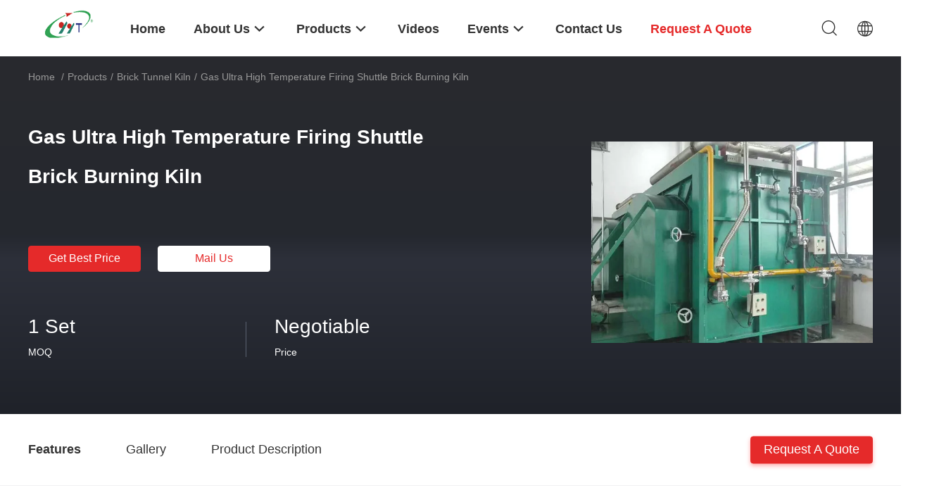

--- FILE ---
content_type: text/html
request_url: https://www.sunnyfurnace.com/sale-13035405-gas-ultra-high-temperature-firing-shuttle-brick-burning-kiln.html
body_size: 29548
content:

<!DOCTYPE html>
<html lang="en">
<head>
	<meta charset="utf-8">
	<meta http-equiv="X-UA-Compatible" content="IE=edge">
	<meta name="viewport" content="width=device-width, initial-scale=1.0">
    <title>Gas Ultra High Temperature Firing Shuttle Brick Burning Kiln</title>
	    <meta name="keywords" content="Shuttle Brick Burning Kiln, Gas Brick Burning Kiln, Brick Tunnel Kiln" />
            <meta name="description" content="High quality Gas Ultra High Temperature Firing Shuttle Brick Burning Kiln from China, China's leading product market Shuttle Brick Burning Kiln product, with strict quality control Gas Brick Burning Kiln factories, producing high quality Gas Brick Burning Kiln Products." />
    				<link rel='preload'
					  href=/photo/sunnyfurnace/sitetpl/style/common.css?ver=1765504043 as='style'><link type='text/css' rel='stylesheet'
					  href=/photo/sunnyfurnace/sitetpl/style/common.css?ver=1765504043 media='all'><meta property="og:title" content="Gas Ultra High Temperature Firing Shuttle Brick Burning Kiln" />
<meta property="og:description" content="High quality Gas Ultra High Temperature Firing Shuttle Brick Burning Kiln from China, China's leading product market Shuttle Brick Burning Kiln product, with strict quality control Gas Brick Burning Kiln factories, producing high quality Gas Brick Burning Kiln Products." />
<meta property="og:type" content="product" />
<meta property="og:availability" content="instock" />
<meta property="og:site_name" content="Yixing Sunny Furnace Co., Ltd" />
<meta property="og:url" content="https://www.sunnyfurnace.com/sale-13035405-gas-ultra-high-temperature-firing-shuttle-brick-burning-kiln.html" />
<meta property="og:image" content="https://www.sunnyfurnace.com/photo/ps30319086-gas_ultra_high_temperature_firing_shuttle_brick_burning_kiln.jpg" />
<link rel="canonical" href="https://www.sunnyfurnace.com/sale-13035405-gas-ultra-high-temperature-firing-shuttle-brick-burning-kiln.html" />
<link rel="alternate" href="https://m.sunnyfurnace.com/sale-13035405-gas-ultra-high-temperature-firing-shuttle-brick-burning-kiln.html" media="only screen and (max-width: 640px)" />
<link rel="stylesheet" type="text/css" href="/js/guidefirstcommon.css" />
<style type="text/css">
/*<![CDATA[*/
.consent__cookie {position: fixed;top: 0;left: 0;width: 100%;height: 0%;z-index: 100000;}.consent__cookie_bg {position: fixed;top: 0;left: 0;width: 100%;height: 100%;background: #000;opacity: .6;display: none }.consent__cookie_rel {position: fixed;bottom:0;left: 0;width: 100%;background: #fff;display: -webkit-box;display: -ms-flexbox;display: flex;flex-wrap: wrap;padding: 24px 80px;-webkit-box-sizing: border-box;box-sizing: border-box;-webkit-box-pack: justify;-ms-flex-pack: justify;justify-content: space-between;-webkit-transition: all ease-in-out .3s;transition: all ease-in-out .3s }.consent__close {position: absolute;top: 20px;right: 20px;cursor: pointer }.consent__close svg {fill: #777 }.consent__close:hover svg {fill: #000 }.consent__cookie_box {flex: 1;word-break: break-word;}.consent__warm {color: #777;font-size: 16px;margin-bottom: 12px;line-height: 19px }.consent__title {color: #333;font-size: 20px;font-weight: 600;margin-bottom: 12px;line-height: 23px }.consent__itxt {color: #333;font-size: 14px;margin-bottom: 12px;display: -webkit-box;display: -ms-flexbox;display: flex;-webkit-box-align: center;-ms-flex-align: center;align-items: center }.consent__itxt i {display: -webkit-inline-box;display: -ms-inline-flexbox;display: inline-flex;width: 28px;height: 28px;border-radius: 50%;background: #e0f9e9;margin-right: 8px;-webkit-box-align: center;-ms-flex-align: center;align-items: center;-webkit-box-pack: center;-ms-flex-pack: center;justify-content: center }.consent__itxt svg {fill: #3ca860 }.consent__txt {color: #a6a6a6;font-size: 14px;margin-bottom: 8px;line-height: 17px }.consent__btns {display: -webkit-box;display: -ms-flexbox;display: flex;-webkit-box-orient: vertical;-webkit-box-direction: normal;-ms-flex-direction: column;flex-direction: column;-webkit-box-pack: center;-ms-flex-pack: center;justify-content: center;flex-shrink: 0;}.consent__btn {width: 280px;height: 40px;line-height: 40px;text-align: center;background: #3ca860;color: #fff;border-radius: 4px;margin: 8px 0;-webkit-box-sizing: border-box;box-sizing: border-box;cursor: pointer;font-size:14px}.consent__btn:hover {background: #00823b }.consent__btn.empty {color: #3ca860;border: 1px solid #3ca860;background: #fff }.consent__btn.empty:hover {background: #3ca860;color: #fff }.open .consent__cookie_bg {display: block }.open .consent__cookie_rel {bottom: 0 }@media (max-width: 760px) {.consent__btns {width: 100%;align-items: center;}.consent__cookie_rel {padding: 20px 24px }}.consent__cookie.open {display: block;}.consent__cookie {display: none;}
/*]]>*/
</style>
<style type="text/css">
/*<![CDATA[*/
@media only screen and (max-width:640px){.contact_now_dialog .content-wrap .desc{background-image:url(/images/cta_images/bg_s.png) !important}}.contact_now_dialog .content-wrap .content-wrap_header .cta-close{background-image:url(/images/cta_images/sprite.png) !important}.contact_now_dialog .content-wrap .desc{background-image:url(/images/cta_images/bg_l.png) !important}.contact_now_dialog .content-wrap .cta-btn i{background-image:url(/images/cta_images/sprite.png) !important}.contact_now_dialog .content-wrap .head-tip img{content:url(/images/cta_images/cta_contact_now.png) !important}.cusim{background-image:url(/images/imicon/im.svg) !important}.cuswa{background-image:url(/images/imicon/wa.png) !important}.cusall{background-image:url(/images/imicon/allchat.svg) !important}
/*]]>*/
</style>
<script type="text/javascript" src="/js/guidefirstcommon.js"></script>
<script type="text/javascript">
/*<![CDATA[*/
window.isvideotpl = 0;window.detailurl = '';
var colorUrl = '';var isShowGuide = 2;var showGuideColor = 0;var im_appid = 10003;var im_msg="Good day, what product are you looking for?";

var cta_cid = 48462;var use_defaulProductInfo = 1;var cta_pid = 13035405;var test_company = 0;var webim_domain = '';var company_type = 0;var cta_equipment = 'pc'; var setcookie = 'setwebimCookie(64685,13035405,0)'; var whatsapplink = "https://wa.me/8613880795380?text=Hi%2C+I%27m+interested+in+Gas+Ultra+High+Temperature+Firing+Shuttle+Brick+Burning+Kiln."; function insertMeta(){var str = '<meta name="mobile-web-app-capable" content="yes" /><meta name="viewport" content="width=device-width, initial-scale=1.0" />';document.head.insertAdjacentHTML('beforeend',str);} var element = document.querySelector('a.footer_webim_a[href="/webim/webim_tab.html"]');if (element) {element.parentNode.removeChild(element);}

var colorUrl = '';
var aisearch = 0;
var selfUrl = '';
window.playerReportUrl='/vod/view_count/report';
var query_string = ["Products","Detail"];
var g_tp = '';
var customtplcolor = 99703;
var str_chat = 'chat';
				var str_call_now = 'call now';
var str_chat_now = 'chat now';
var str_contact1 = 'Get Best Price';var str_chat_lang='english';var str_contact2 = 'Get Price';var str_contact2 = 'Best Price';var str_contact = 'contact';
window.predomainsub = "";
/*]]>*/
</script>
</head>
<body>
<img src="/logo.gif" style="display:none" alt="logo"/>
<a style="display: none!important;" title="Yixing Sunny Furnace Co., Ltd" class="float-inquiry" href="/contactnow.html" onclick='setinquiryCookie("{\"showproduct\":1,\"pid\":\"13035405\",\"name\":\"Gas Ultra High Temperature Firing Shuttle Brick Burning Kiln\",\"source_url\":\"\\/sale-13035405-gas-ultra-high-temperature-firing-shuttle-brick-burning-kiln.html\",\"picurl\":\"\\/photo\\/pd30319086-gas_ultra_high_temperature_firing_shuttle_brick_burning_kiln.jpg\",\"propertyDetail\":[[\"Chamber volume\",\"1-20m\\u00b3\"],[\"Maximum use temperature\",\"1700\\u2103\"],[\"Kiln temperature uniformity\",\"\\u00b15-10\\u2103\"],[\"Chamber material\",\"Alumina fiber board + corundum mullite + ceramic fiber cotton\"]],\"company_name\":null,\"picurl_c\":\"\\/photo\\/pc30319086-gas_ultra_high_temperature_firing_shuttle_brick_burning_kiln.jpg\",\"price\":\"Negotiable\",\"username\":\"Mike Xu\",\"viewTime\":\"Last Login : 3 hours 16 minutes ago\",\"subject\":\"What is your best price for Gas Ultra High Temperature Firing Shuttle Brick Burning Kiln\",\"countrycode\":\"\"}");'></a>
<script>
var originProductInfo = '';
var originProductInfo = {"showproduct":1,"pid":"13035405","name":"Gas Ultra High Temperature Firing Shuttle Brick Burning Kiln","source_url":"\/sale-13035405-gas-ultra-high-temperature-firing-shuttle-brick-burning-kiln.html","picurl":"\/photo\/pd30319086-gas_ultra_high_temperature_firing_shuttle_brick_burning_kiln.jpg","propertyDetail":[["Chamber volume","1-20m\u00b3"],["Maximum use temperature","1700\u2103"],["Kiln temperature uniformity","\u00b15-10\u2103"],["Chamber material","Alumina fiber board + corundum mullite + ceramic fiber cotton"]],"company_name":null,"picurl_c":"\/photo\/pc30319086-gas_ultra_high_temperature_firing_shuttle_brick_burning_kiln.jpg","price":"Negotiable","username":"Mike Xu","viewTime":"Last Login : 5 hours 16 minutes ago","subject":"What is your best price for Gas Ultra High Temperature Firing Shuttle Brick Burning Kiln","countrycode":""};
var save_url = "/contactsave.html";
var update_url = "/updateinquiry.html";
var productInfo = {};
var defaulProductInfo = {};
var myDate = new Date();
var curDate = myDate.getFullYear()+'-'+(parseInt(myDate.getMonth())+1)+'-'+myDate.getDate();
var message = '';
var default_pop = 1;
var leaveMessageDialog = document.getElementsByClassName('leave-message-dialog')[0]; // 获取弹层
var _$$ = function (dom) {
    return document.querySelectorAll(dom);
};
resInfo = originProductInfo;
resInfo['name'] = resInfo['name'] || '';
defaulProductInfo.pid = resInfo['pid'];
defaulProductInfo.productName = resInfo['name'] ?? '';
defaulProductInfo.productInfo = resInfo['propertyDetail'];
defaulProductInfo.productImg = resInfo['picurl_c'];
defaulProductInfo.subject = resInfo['subject'] ?? '';
defaulProductInfo.productImgAlt = resInfo['name'] ?? '';
var inquirypopup_tmp = 1;
var message = 'Dear,'+'\r\n'+"I am interested in"+' '+trim(resInfo['name'])+", could you send me more details such as type, size, MOQ, material, etc."+'\r\n'+"Thanks!"+'\r\n'+"Waiting for your reply.";
var message_1 = 'Dear,'+'\r\n'+"I am interested in"+' '+trim(resInfo['name'])+", could you send me more details such as type, size, MOQ, material, etc."+'\r\n'+"Thanks!"+'\r\n'+"Waiting for your reply.";
var message_2 = 'Hello,'+'\r\n'+"I am looking for"+' '+trim(resInfo['name'])+", please send me the price, specification and picture."+'\r\n'+"Your swift response will be highly appreciated."+'\r\n'+"Feel free to contact me for more information."+'\r\n'+"Thanks a lot.";
var message_3 = 'Hello,'+'\r\n'+trim(resInfo['name'])+' '+"meets my expectations."+'\r\n'+"Please give me the best price and some other product information."+'\r\n'+"Feel free to contact me via my mail."+'\r\n'+"Thanks a lot.";

var message_4 = 'Dear,'+'\r\n'+"What is the FOB price on your"+' '+trim(resInfo['name'])+'?'+'\r\n'+"Which is the nearest port name?"+'\r\n'+"Please reply me as soon as possible, it would be better to share further information."+'\r\n'+"Regards!";
var message_5 = 'Hi there,'+'\r\n'+"I am very interested in your"+' '+trim(resInfo['name'])+'.'+'\r\n'+"Please send me your product details."+'\r\n'+"Looking forward to your quick reply."+'\r\n'+"Feel free to contact me by mail."+'\r\n'+"Regards!";

var message_6 = 'Dear,'+'\r\n'+"Please provide us with information about your"+' '+trim(resInfo['name'])+", such as type, size, material, and of course the best price."+'\r\n'+"Looking forward to your quick reply."+'\r\n'+"Thank you!";
var message_7 = 'Dear,'+'\r\n'+"Can you supply"+' '+trim(resInfo['name'])+" for us?"+'\r\n'+"First we want a price list and some product details."+'\r\n'+"I hope to get reply asap and look forward to cooperation."+'\r\n'+"Thank you very much.";
var message_8 = 'hi,'+'\r\n'+"I am looking for"+' '+trim(resInfo['name'])+", please give me some more detailed product information."+'\r\n'+"I look forward to your reply."+'\r\n'+"Thank you!";
var message_9 = 'Hello,'+'\r\n'+"Your"+' '+trim(resInfo['name'])+" meets my requirements very well."+'\r\n'+"Please send me the price, specification, and similar model will be OK."+'\r\n'+"Feel free to chat with me."+'\r\n'+"Thanks!";
var message_10 = 'Dear,'+'\r\n'+"I want to know more about the details and quotation of"+' '+trim(resInfo['name'])+'.'+'\r\n'+"Feel free to contact me."+'\r\n'+"Regards!";

var r = getRandom(1,10);

defaulProductInfo.message = eval("message_"+r);
    defaulProductInfo.message = eval("message_"+r);
        var mytAjax = {

    post: function(url, data, fn) {
        var xhr = new XMLHttpRequest();
        xhr.open("POST", url, true);
        xhr.setRequestHeader("Content-Type", "application/x-www-form-urlencoded;charset=UTF-8");
        xhr.setRequestHeader("X-Requested-With", "XMLHttpRequest");
        xhr.setRequestHeader('Content-Type','text/plain;charset=UTF-8');
        xhr.onreadystatechange = function() {
            if(xhr.readyState == 4 && (xhr.status == 200 || xhr.status == 304)) {
                fn.call(this, xhr.responseText);
            }
        };
        xhr.send(data);
    },

    postform: function(url, data, fn) {
        var xhr = new XMLHttpRequest();
        xhr.open("POST", url, true);
        xhr.setRequestHeader("X-Requested-With", "XMLHttpRequest");
        xhr.onreadystatechange = function() {
            if(xhr.readyState == 4 && (xhr.status == 200 || xhr.status == 304)) {
                fn.call(this, xhr.responseText);
            }
        };
        xhr.send(data);
    }
};
/*window.onload = function(){
    leaveMessageDialog = document.getElementsByClassName('leave-message-dialog')[0];
    if (window.localStorage.recordDialogStatus=='undefined' || (window.localStorage.recordDialogStatus!='undefined' && window.localStorage.recordDialogStatus != curDate)) {
        setTimeout(function(){
            if(parseInt(inquirypopup_tmp%10) == 1){
                creatDialog(defaulProductInfo, 1);
            }
        }, 6000);
    }
};*/
function trim(str)
{
    str = str.replace(/(^\s*)/g,"");
    return str.replace(/(\s*$)/g,"");
};
function getRandom(m,n){
    var num = Math.floor(Math.random()*(m - n) + n);
    return num;
};
function strBtn(param) {

    var starattextarea = document.getElementById("textareamessage").value.length;
    var email = document.getElementById("startEmail").value;

    var default_tip = document.querySelectorAll(".watermark_container").length;
    if (20 < starattextarea && starattextarea < 3000) {
        if(default_tip>0){
            document.getElementById("textareamessage1").parentNode.parentNode.nextElementSibling.style.display = "none";
        }else{
            document.getElementById("textareamessage1").parentNode.nextElementSibling.style.display = "none";
        }

    } else {
        if(default_tip>0){
            document.getElementById("textareamessage1").parentNode.parentNode.nextElementSibling.style.display = "block";
        }else{
            document.getElementById("textareamessage1").parentNode.nextElementSibling.style.display = "block";
        }

        return;
    }

    // var re = /^([a-zA-Z0-9_-])+@([a-zA-Z0-9_-])+\.([a-zA-Z0-9_-])+/i;/*邮箱不区分大小写*/
    var re = /^[a-zA-Z0-9][\w-]*(\.?[\w-]+)*@[a-zA-Z0-9-]+(\.[a-zA-Z0-9]+)+$/i;
    if (!re.test(email)) {
        document.getElementById("startEmail").nextElementSibling.style.display = "block";
        return;
    } else {
        document.getElementById("startEmail").nextElementSibling.style.display = "none";
    }

    var subject = document.getElementById("pop_subject").value;
    var pid = document.getElementById("pop_pid").value;
    var message = document.getElementById("textareamessage").value;
    var sender_email = document.getElementById("startEmail").value;
    var tel = '';
    if (document.getElementById("tel0") != undefined && document.getElementById("tel0") != '')
        tel = document.getElementById("tel0").value;
    var form_serialize = '&tel='+tel;

    form_serialize = form_serialize.replace(/\+/g, "%2B");
    mytAjax.post(save_url,"pid="+pid+"&subject="+subject+"&email="+sender_email+"&message="+(message)+form_serialize,function(res){
        var mes = JSON.parse(res);
        if(mes.status == 200){
            var iid = mes.iid;
            document.getElementById("pop_iid").value = iid;
            document.getElementById("pop_uuid").value = mes.uuid;

            if(typeof gtag_report_conversion === "function"){
                gtag_report_conversion();//执行统计js代码
            }
            if(typeof fbq === "function"){
                fbq('track','Purchase');//执行统计js代码
            }
        }
    });
    for (var index = 0; index < document.querySelectorAll(".dialog-content-pql").length; index++) {
        document.querySelectorAll(".dialog-content-pql")[index].style.display = "none";
    };
    $('#idphonepql').val(tel);
    document.getElementById("dialog-content-pql-id").style.display = "block";
    ;
};
function twoBtnOk(param) {

    var selectgender = document.getElementById("Mr").innerHTML;
    var iid = document.getElementById("pop_iid").value;
    var sendername = document.getElementById("idnamepql").value;
    var senderphone = document.getElementById("idphonepql").value;
    var sendercname = document.getElementById("idcompanypql").value;
    var uuid = document.getElementById("pop_uuid").value;
    var gender = 2;
    if(selectgender == 'Mr.') gender = 0;
    if(selectgender == 'Mrs.') gender = 1;
    var pid = document.getElementById("pop_pid").value;
    var form_serialize = '';

        form_serialize = form_serialize.replace(/\+/g, "%2B");

    mytAjax.post(update_url,"iid="+iid+"&gender="+gender+"&uuid="+uuid+"&name="+(sendername)+"&tel="+(senderphone)+"&company="+(sendercname)+form_serialize,function(res){});

    for (var index = 0; index < document.querySelectorAll(".dialog-content-pql").length; index++) {
        document.querySelectorAll(".dialog-content-pql")[index].style.display = "none";
    };
    document.getElementById("dialog-content-pql-ok").style.display = "block";

};
function toCheckMust(name) {
    $('#'+name+'error').hide();
}
function handClidk(param) {
    var starattextarea = document.getElementById("textareamessage1").value.length;
    var email = document.getElementById("startEmail1").value;
    var default_tip = document.querySelectorAll(".watermark_container").length;
    if (20 < starattextarea && starattextarea < 3000) {
        if(default_tip>0){
            document.getElementById("textareamessage1").parentNode.parentNode.nextElementSibling.style.display = "none";
        }else{
            document.getElementById("textareamessage1").parentNode.nextElementSibling.style.display = "none";
        }

    } else {
        if(default_tip>0){
            document.getElementById("textareamessage1").parentNode.parentNode.nextElementSibling.style.display = "block";
        }else{
            document.getElementById("textareamessage1").parentNode.nextElementSibling.style.display = "block";
        }

        return;
    }

    // var re = /^([a-zA-Z0-9_-])+@([a-zA-Z0-9_-])+\.([a-zA-Z0-9_-])+/i;
    var re = /^[a-zA-Z0-9][\w-]*(\.?[\w-]+)*@[a-zA-Z0-9-]+(\.[a-zA-Z0-9]+)+$/i;
    if (!re.test(email)) {
        document.getElementById("startEmail1").nextElementSibling.style.display = "block";
        return;
    } else {
        document.getElementById("startEmail1").nextElementSibling.style.display = "none";
    }

    var subject = document.getElementById("pop_subject").value;
    var pid = document.getElementById("pop_pid").value;
    var message = document.getElementById("textareamessage1").value;
    var sender_email = document.getElementById("startEmail1").value;
    var form_serialize = tel = '';
    if (document.getElementById("tel1") != undefined && document.getElementById("tel1") != '')
        tel = document.getElementById("tel1").value;
        mytAjax.post(save_url,"email="+sender_email+"&tel="+tel+"&pid="+pid+"&message="+message+"&subject="+subject+form_serialize,function(res){

        var mes = JSON.parse(res);
        if(mes.status == 200){
            var iid = mes.iid;
            document.getElementById("pop_iid").value = iid;
            document.getElementById("pop_uuid").value = mes.uuid;
            if(typeof gtag_report_conversion === "function"){
                gtag_report_conversion();//执行统计js代码
            }
        }

    });
    for (var index = 0; index < document.querySelectorAll(".dialog-content-pql").length; index++) {
        document.querySelectorAll(".dialog-content-pql")[index].style.display = "none";
    };
    $('#idphonepql').val(tel);
    document.getElementById("dialog-content-pql-id").style.display = "block";

};
window.addEventListener('load', function () {
    $('.checkbox-wrap label').each(function(){
        if($(this).find('input').prop('checked')){
            $(this).addClass('on')
        }else {
            $(this).removeClass('on')
        }
    })
    $(document).on('click', '.checkbox-wrap label' , function(ev){
        if (ev.target.tagName.toUpperCase() != 'INPUT') {
            $(this).toggleClass('on')
        }
    })
})

function hand_video(pdata) {
    data = JSON.parse(pdata);
    productInfo.productName = data.productName;
    productInfo.productInfo = data.productInfo;
    productInfo.productImg = data.productImg;
    productInfo.subject = data.subject;

    var message = 'Dear,'+'\r\n'+"I am interested in"+' '+trim(data.productName)+", could you send me more details such as type, size, quantity, material, etc."+'\r\n'+"Thanks!"+'\r\n'+"Waiting for your reply.";

    var message = 'Dear,'+'\r\n'+"I am interested in"+' '+trim(data.productName)+", could you send me more details such as type, size, MOQ, material, etc."+'\r\n'+"Thanks!"+'\r\n'+"Waiting for your reply.";
    var message_1 = 'Dear,'+'\r\n'+"I am interested in"+' '+trim(data.productName)+", could you send me more details such as type, size, MOQ, material, etc."+'\r\n'+"Thanks!"+'\r\n'+"Waiting for your reply.";
    var message_2 = 'Hello,'+'\r\n'+"I am looking for"+' '+trim(data.productName)+", please send me the price, specification and picture."+'\r\n'+"Your swift response will be highly appreciated."+'\r\n'+"Feel free to contact me for more information."+'\r\n'+"Thanks a lot.";
    var message_3 = 'Hello,'+'\r\n'+trim(data.productName)+' '+"meets my expectations."+'\r\n'+"Please give me the best price and some other product information."+'\r\n'+"Feel free to contact me via my mail."+'\r\n'+"Thanks a lot.";

    var message_4 = 'Dear,'+'\r\n'+"What is the FOB price on your"+' '+trim(data.productName)+'?'+'\r\n'+"Which is the nearest port name?"+'\r\n'+"Please reply me as soon as possible, it would be better to share further information."+'\r\n'+"Regards!";
    var message_5 = 'Hi there,'+'\r\n'+"I am very interested in your"+' '+trim(data.productName)+'.'+'\r\n'+"Please send me your product details."+'\r\n'+"Looking forward to your quick reply."+'\r\n'+"Feel free to contact me by mail."+'\r\n'+"Regards!";

    var message_6 = 'Dear,'+'\r\n'+"Please provide us with information about your"+' '+trim(data.productName)+", such as type, size, material, and of course the best price."+'\r\n'+"Looking forward to your quick reply."+'\r\n'+"Thank you!";
    var message_7 = 'Dear,'+'\r\n'+"Can you supply"+' '+trim(data.productName)+" for us?"+'\r\n'+"First we want a price list and some product details."+'\r\n'+"I hope to get reply asap and look forward to cooperation."+'\r\n'+"Thank you very much.";
    var message_8 = 'hi,'+'\r\n'+"I am looking for"+' '+trim(data.productName)+", please give me some more detailed product information."+'\r\n'+"I look forward to your reply."+'\r\n'+"Thank you!";
    var message_9 = 'Hello,'+'\r\n'+"Your"+' '+trim(data.productName)+" meets my requirements very well."+'\r\n'+"Please send me the price, specification, and similar model will be OK."+'\r\n'+"Feel free to chat with me."+'\r\n'+"Thanks!";
    var message_10 = 'Dear,'+'\r\n'+"I want to know more about the details and quotation of"+' '+trim(data.productName)+'.'+'\r\n'+"Feel free to contact me."+'\r\n'+"Regards!";

    var r = getRandom(1,10);

    productInfo.message = eval("message_"+r);
            if(parseInt(inquirypopup_tmp/10) == 1){
        productInfo.message = "";
    }
    productInfo.pid = data.pid;
    creatDialog(productInfo, 2);
};

function handDialog(pdata) {
    data = JSON.parse(pdata);
    productInfo.productName = data.productName;
    productInfo.productInfo = data.productInfo;
    productInfo.productImg = data.productImg;
    productInfo.subject = data.subject;

    var message = 'Dear,'+'\r\n'+"I am interested in"+' '+trim(data.productName)+", could you send me more details such as type, size, quantity, material, etc."+'\r\n'+"Thanks!"+'\r\n'+"Waiting for your reply.";

    var message = 'Dear,'+'\r\n'+"I am interested in"+' '+trim(data.productName)+", could you send me more details such as type, size, MOQ, material, etc."+'\r\n'+"Thanks!"+'\r\n'+"Waiting for your reply.";
    var message_1 = 'Dear,'+'\r\n'+"I am interested in"+' '+trim(data.productName)+", could you send me more details such as type, size, MOQ, material, etc."+'\r\n'+"Thanks!"+'\r\n'+"Waiting for your reply.";
    var message_2 = 'Hello,'+'\r\n'+"I am looking for"+' '+trim(data.productName)+", please send me the price, specification and picture."+'\r\n'+"Your swift response will be highly appreciated."+'\r\n'+"Feel free to contact me for more information."+'\r\n'+"Thanks a lot.";
    var message_3 = 'Hello,'+'\r\n'+trim(data.productName)+' '+"meets my expectations."+'\r\n'+"Please give me the best price and some other product information."+'\r\n'+"Feel free to contact me via my mail."+'\r\n'+"Thanks a lot.";

    var message_4 = 'Dear,'+'\r\n'+"What is the FOB price on your"+' '+trim(data.productName)+'?'+'\r\n'+"Which is the nearest port name?"+'\r\n'+"Please reply me as soon as possible, it would be better to share further information."+'\r\n'+"Regards!";
    var message_5 = 'Hi there,'+'\r\n'+"I am very interested in your"+' '+trim(data.productName)+'.'+'\r\n'+"Please send me your product details."+'\r\n'+"Looking forward to your quick reply."+'\r\n'+"Feel free to contact me by mail."+'\r\n'+"Regards!";

    var message_6 = 'Dear,'+'\r\n'+"Please provide us with information about your"+' '+trim(data.productName)+", such as type, size, material, and of course the best price."+'\r\n'+"Looking forward to your quick reply."+'\r\n'+"Thank you!";
    var message_7 = 'Dear,'+'\r\n'+"Can you supply"+' '+trim(data.productName)+" for us?"+'\r\n'+"First we want a price list and some product details."+'\r\n'+"I hope to get reply asap and look forward to cooperation."+'\r\n'+"Thank you very much.";
    var message_8 = 'hi,'+'\r\n'+"I am looking for"+' '+trim(data.productName)+", please give me some more detailed product information."+'\r\n'+"I look forward to your reply."+'\r\n'+"Thank you!";
    var message_9 = 'Hello,'+'\r\n'+"Your"+' '+trim(data.productName)+" meets my requirements very well."+'\r\n'+"Please send me the price, specification, and similar model will be OK."+'\r\n'+"Feel free to chat with me."+'\r\n'+"Thanks!";
    var message_10 = 'Dear,'+'\r\n'+"I want to know more about the details and quotation of"+' '+trim(data.productName)+'.'+'\r\n'+"Feel free to contact me."+'\r\n'+"Regards!";

    var r = getRandom(1,10);
    productInfo.message = eval("message_"+r);
            if(parseInt(inquirypopup_tmp/10) == 1){
        productInfo.message = "";
    }
    productInfo.pid = data.pid;
    creatDialog(productInfo, 2);
};

function closepql(param) {

    leaveMessageDialog.style.display = 'none';
};

function closepql2(param) {

    for (var index = 0; index < document.querySelectorAll(".dialog-content-pql").length; index++) {
        document.querySelectorAll(".dialog-content-pql")[index].style.display = "none";
    };
    document.getElementById("dialog-content-pql-ok").style.display = "block";
};

function decodeHtmlEntities(str) {
    var tempElement = document.createElement('div');
    tempElement.innerHTML = str;
    return tempElement.textContent || tempElement.innerText || '';
}

function initProduct(productInfo,type){

    productInfo.productName = decodeHtmlEntities(productInfo.productName);
    productInfo.message = decodeHtmlEntities(productInfo.message);

    leaveMessageDialog = document.getElementsByClassName('leave-message-dialog')[0];
    leaveMessageDialog.style.display = "block";
    if(type == 3){
        var popinquiryemail = document.getElementById("popinquiryemail").value;
        _$$("#startEmail1")[0].value = popinquiryemail;
    }else{
        _$$("#startEmail1")[0].value = "";
    }
    _$$("#startEmail")[0].value = "";
    _$$("#idnamepql")[0].value = "";
    _$$("#idphonepql")[0].value = "";
    _$$("#idcompanypql")[0].value = "";

    _$$("#pop_pid")[0].value = productInfo.pid;
    _$$("#pop_subject")[0].value = productInfo.subject;
    
    if(parseInt(inquirypopup_tmp/10) == 1){
        productInfo.message = "";
    }

    _$$("#textareamessage1")[0].value = productInfo.message;
    _$$("#textareamessage")[0].value = productInfo.message;

    _$$("#dialog-content-pql-id .titlep")[0].innerHTML = productInfo.productName;
    _$$("#dialog-content-pql-id img")[0].setAttribute("src", productInfo.productImg);
    _$$("#dialog-content-pql-id img")[0].setAttribute("alt", productInfo.productImgAlt);

    _$$("#dialog-content-pql-id-hand img")[0].setAttribute("src", productInfo.productImg);
    _$$("#dialog-content-pql-id-hand img")[0].setAttribute("alt", productInfo.productImgAlt);
    _$$("#dialog-content-pql-id-hand .titlep")[0].innerHTML = productInfo.productName;

    if (productInfo.productInfo.length > 0) {
        var ul2, ul;
        ul = document.createElement("ul");
        for (var index = 0; index < productInfo.productInfo.length; index++) {
            var el = productInfo.productInfo[index];
            var li = document.createElement("li");
            var span1 = document.createElement("span");
            span1.innerHTML = el[0] + ":";
            var span2 = document.createElement("span");
            span2.innerHTML = el[1];
            li.appendChild(span1);
            li.appendChild(span2);
            ul.appendChild(li);

        }
        ul2 = ul.cloneNode(true);
        if (type === 1) {
            _$$("#dialog-content-pql-id .left")[0].replaceChild(ul, _$$("#dialog-content-pql-id .left ul")[0]);
        } else {
            _$$("#dialog-content-pql-id-hand .left")[0].replaceChild(ul2, _$$("#dialog-content-pql-id-hand .left ul")[0]);
            _$$("#dialog-content-pql-id .left")[0].replaceChild(ul, _$$("#dialog-content-pql-id .left ul")[0]);
        }
    };
    for (var index = 0; index < _$$("#dialog-content-pql-id .right ul li").length; index++) {
        _$$("#dialog-content-pql-id .right ul li")[index].addEventListener("click", function (params) {
            _$$("#dialog-content-pql-id .right #Mr")[0].innerHTML = this.innerHTML
        }, false)

    };

};
function closeInquiryCreateDialog() {
    document.getElementById("xuanpan_dialog_box_pql").style.display = "none";
};
function showInquiryCreateDialog() {
    document.getElementById("xuanpan_dialog_box_pql").style.display = "block";
};
function submitPopInquiry(){
    var message = document.getElementById("inquiry_message").value;
    var email = document.getElementById("inquiry_email").value;
    var subject = defaulProductInfo.subject;
    var pid = defaulProductInfo.pid;
    if (email === undefined) {
        showInquiryCreateDialog();
        document.getElementById("inquiry_email").style.border = "1px solid red";
        return false;
    };
    if (message === undefined) {
        showInquiryCreateDialog();
        document.getElementById("inquiry_message").style.border = "1px solid red";
        return false;
    };
    if (email.search(/^\w+((-\w+)|(\.\w+))*\@[A-Za-z0-9]+((\.|-)[A-Za-z0-9]+)*\.[A-Za-z0-9]+$/) == -1) {
        document.getElementById("inquiry_email").style.border= "1px solid red";
        showInquiryCreateDialog();
        return false;
    } else {
        document.getElementById("inquiry_email").style.border= "";
    };
    if (message.length < 20 || message.length >3000) {
        showInquiryCreateDialog();
        document.getElementById("inquiry_message").style.border = "1px solid red";
        return false;
    } else {
        document.getElementById("inquiry_message").style.border = "";
    };
    var tel = '';
    if (document.getElementById("tel") != undefined && document.getElementById("tel") != '')
        tel = document.getElementById("tel").value;

    mytAjax.post(save_url,"pid="+pid+"&subject="+subject+"&email="+email+"&message="+(message)+'&tel='+tel,function(res){
        var mes = JSON.parse(res);
        if(mes.status == 200){
            var iid = mes.iid;
            document.getElementById("pop_iid").value = iid;
            document.getElementById("pop_uuid").value = mes.uuid;

        }
    });
    initProduct(defaulProductInfo);
    for (var index = 0; index < document.querySelectorAll(".dialog-content-pql").length; index++) {
        document.querySelectorAll(".dialog-content-pql")[index].style.display = "none";
    };
    $('#idphonepql').val(tel);
    document.getElementById("dialog-content-pql-id").style.display = "block";

};

//带附件上传
function submitPopInquiryfile(email_id,message_id,check_sort,name_id,phone_id,company_id,attachments){

    if(typeof(check_sort) == 'undefined'){
        check_sort = 0;
    }
    var message = document.getElementById(message_id).value;
    var email = document.getElementById(email_id).value;
    var attachments = document.getElementById(attachments).value;
    if(typeof(name_id) !== 'undefined' && name_id != ""){
        var name  = document.getElementById(name_id).value;
    }
    if(typeof(phone_id) !== 'undefined' && phone_id != ""){
        var phone = document.getElementById(phone_id).value;
    }
    if(typeof(company_id) !== 'undefined' && company_id != ""){
        var company = document.getElementById(company_id).value;
    }
    var subject = defaulProductInfo.subject;
    var pid = defaulProductInfo.pid;

    if(check_sort == 0){
        if (email === undefined) {
            showInquiryCreateDialog();
            document.getElementById(email_id).style.border = "1px solid red";
            return false;
        };
        if (message === undefined) {
            showInquiryCreateDialog();
            document.getElementById(message_id).style.border = "1px solid red";
            return false;
        };

        if (email.search(/^\w+((-\w+)|(\.\w+))*\@[A-Za-z0-9]+((\.|-)[A-Za-z0-9]+)*\.[A-Za-z0-9]+$/) == -1) {
            document.getElementById(email_id).style.border= "1px solid red";
            showInquiryCreateDialog();
            return false;
        } else {
            document.getElementById(email_id).style.border= "";
        };
        if (message.length < 20 || message.length >3000) {
            showInquiryCreateDialog();
            document.getElementById(message_id).style.border = "1px solid red";
            return false;
        } else {
            document.getElementById(message_id).style.border = "";
        };
    }else{

        if (message === undefined) {
            showInquiryCreateDialog();
            document.getElementById(message_id).style.border = "1px solid red";
            return false;
        };

        if (email === undefined) {
            showInquiryCreateDialog();
            document.getElementById(email_id).style.border = "1px solid red";
            return false;
        };

        if (message.length < 20 || message.length >3000) {
            showInquiryCreateDialog();
            document.getElementById(message_id).style.border = "1px solid red";
            return false;
        } else {
            document.getElementById(message_id).style.border = "";
        };

        if (email.search(/^\w+((-\w+)|(\.\w+))*\@[A-Za-z0-9]+((\.|-)[A-Za-z0-9]+)*\.[A-Za-z0-9]+$/) == -1) {
            document.getElementById(email_id).style.border= "1px solid red";
            showInquiryCreateDialog();
            return false;
        } else {
            document.getElementById(email_id).style.border= "";
        };

    };

    mytAjax.post(save_url,"pid="+pid+"&subject="+subject+"&email="+email+"&message="+message+"&company="+company+"&attachments="+attachments,function(res){
        var mes = JSON.parse(res);
        if(mes.status == 200){
            var iid = mes.iid;
            document.getElementById("pop_iid").value = iid;
            document.getElementById("pop_uuid").value = mes.uuid;

            if(typeof gtag_report_conversion === "function"){
                gtag_report_conversion();//执行统计js代码
            }
            if(typeof fbq === "function"){
                fbq('track','Purchase');//执行统计js代码
            }
        }
    });
    initProduct(defaulProductInfo);

    if(name !== undefined && name != ""){
        _$$("#idnamepql")[0].value = name;
    }

    if(phone !== undefined && phone != ""){
        _$$("#idphonepql")[0].value = phone;
    }

    if(company !== undefined && company != ""){
        _$$("#idcompanypql")[0].value = company;
    }

    for (var index = 0; index < document.querySelectorAll(".dialog-content-pql").length; index++) {
        document.querySelectorAll(".dialog-content-pql")[index].style.display = "none";
    };
    document.getElementById("dialog-content-pql-id").style.display = "block";

};
function submitPopInquiryByParam(email_id,message_id,check_sort,name_id,phone_id,company_id){

    if(typeof(check_sort) == 'undefined'){
        check_sort = 0;
    }

    var senderphone = '';
    var message = document.getElementById(message_id).value;
    var email = document.getElementById(email_id).value;
    if(typeof(name_id) !== 'undefined' && name_id != ""){
        var name  = document.getElementById(name_id).value;
    }
    if(typeof(phone_id) !== 'undefined' && phone_id != ""){
        var phone = document.getElementById(phone_id).value;
        senderphone = phone;
    }
    if(typeof(company_id) !== 'undefined' && company_id != ""){
        var company = document.getElementById(company_id).value;
    }
    var subject = defaulProductInfo.subject;
    var pid = defaulProductInfo.pid;

    if(check_sort == 0){
        if (email === undefined) {
            showInquiryCreateDialog();
            document.getElementById(email_id).style.border = "1px solid red";
            return false;
        };
        if (message === undefined) {
            showInquiryCreateDialog();
            document.getElementById(message_id).style.border = "1px solid red";
            return false;
        };

        if (email.search(/^\w+((-\w+)|(\.\w+))*\@[A-Za-z0-9]+((\.|-)[A-Za-z0-9]+)*\.[A-Za-z0-9]+$/) == -1) {
            document.getElementById(email_id).style.border= "1px solid red";
            showInquiryCreateDialog();
            return false;
        } else {
            document.getElementById(email_id).style.border= "";
        };
        if (message.length < 20 || message.length >3000) {
            showInquiryCreateDialog();
            document.getElementById(message_id).style.border = "1px solid red";
            return false;
        } else {
            document.getElementById(message_id).style.border = "";
        };
    }else{

        if (message === undefined) {
            showInquiryCreateDialog();
            document.getElementById(message_id).style.border = "1px solid red";
            return false;
        };

        if (email === undefined) {
            showInquiryCreateDialog();
            document.getElementById(email_id).style.border = "1px solid red";
            return false;
        };

        if (message.length < 20 || message.length >3000) {
            showInquiryCreateDialog();
            document.getElementById(message_id).style.border = "1px solid red";
            return false;
        } else {
            document.getElementById(message_id).style.border = "";
        };

        if (email.search(/^\w+((-\w+)|(\.\w+))*\@[A-Za-z0-9]+((\.|-)[A-Za-z0-9]+)*\.[A-Za-z0-9]+$/) == -1) {
            document.getElementById(email_id).style.border= "1px solid red";
            showInquiryCreateDialog();
            return false;
        } else {
            document.getElementById(email_id).style.border= "";
        };

    };

    var productsku = "";
    if($("#product_sku").length > 0){
        productsku = $("#product_sku").html();
    }

    mytAjax.post(save_url,"tel="+senderphone+"&pid="+pid+"&subject="+subject+"&email="+email+"&message="+message+"&messagesku="+encodeURI(productsku),function(res){
        var mes = JSON.parse(res);
        if(mes.status == 200){
            var iid = mes.iid;
            document.getElementById("pop_iid").value = iid;
            document.getElementById("pop_uuid").value = mes.uuid;

            if(typeof gtag_report_conversion === "function"){
                gtag_report_conversion();//执行统计js代码
            }
            if(typeof fbq === "function"){
                fbq('track','Purchase');//执行统计js代码
            }
        }
    });
    initProduct(defaulProductInfo);

    if(name !== undefined && name != ""){
        _$$("#idnamepql")[0].value = name;
    }

    if(phone !== undefined && phone != ""){
        _$$("#idphonepql")[0].value = phone;
    }

    if(company !== undefined && company != ""){
        _$$("#idcompanypql")[0].value = company;
    }

    for (var index = 0; index < document.querySelectorAll(".dialog-content-pql").length; index++) {
        document.querySelectorAll(".dialog-content-pql")[index].style.display = "none";

    };
    document.getElementById("dialog-content-pql-id").style.display = "block";

};

function creat_videoDialog(productInfo, type) {

    if(type == 1){
        if(default_pop != 1){
            return false;
        }
        window.localStorage.recordDialogStatus = curDate;
    }else{
        default_pop = 0;
    }
    initProduct(productInfo, type);
    if (type === 1) {
        // 自动弹出
        for (var index = 0; index < document.querySelectorAll(".dialog-content-pql").length; index++) {

            document.querySelectorAll(".dialog-content-pql")[index].style.display = "none";
        };
        document.getElementById("dialog-content-pql").style.display = "block";
    } else {
        // 手动弹出
        for (var index = 0; index < document.querySelectorAll(".dialog-content-pql").length; index++) {
            document.querySelectorAll(".dialog-content-pql")[index].style.display = "none";
        };
        document.getElementById("dialog-content-pql-id-hand").style.display = "block";
    }
}

function creatDialog(productInfo, type) {

    if(type == 1){
        if(default_pop != 1){
            return false;
        }
        window.localStorage.recordDialogStatus = curDate;
    }else{
        default_pop = 0;
    }
    initProduct(productInfo, type);
    if (type === 1) {
        // 自动弹出
        for (var index = 0; index < document.querySelectorAll(".dialog-content-pql").length; index++) {

            document.querySelectorAll(".dialog-content-pql")[index].style.display = "none";
        };
        document.getElementById("dialog-content-pql").style.display = "block";
    } else {
        // 手动弹出
        for (var index = 0; index < document.querySelectorAll(".dialog-content-pql").length; index++) {
            document.querySelectorAll(".dialog-content-pql")[index].style.display = "none";
        };
        document.getElementById("dialog-content-pql-id-hand").style.display = "block";
    }
}

//带邮箱信息打开询盘框 emailtype=1表示带入邮箱
function openDialog(emailtype){
    var type = 2;//不带入邮箱，手动弹出
    if(emailtype == 1){
        var popinquiryemail = document.getElementById("popinquiryemail").value;
        // var re = /^([a-zA-Z0-9_-])+@([a-zA-Z0-9_-])+\.([a-zA-Z0-9_-])+/i;
        var re = /^[a-zA-Z0-9][\w-]*(\.?[\w-]+)*@[a-zA-Z0-9-]+(\.[a-zA-Z0-9]+)+$/i;
        if (!re.test(popinquiryemail)) {
            //前端提示样式;
            showInquiryCreateDialog();
            document.getElementById("popinquiryemail").style.border = "1px solid red";
            return false;
        } else {
            //前端提示样式;
        }
        var type = 3;
    }
    creatDialog(defaulProductInfo,type);
}

//上传附件
function inquiryUploadFile(){
    var fileObj = document.querySelector("#fileId").files[0];
    //构建表单数据
    var formData = new FormData();
    var filesize = fileObj.size;
    if(filesize > 10485760 || filesize == 0) {
        document.getElementById("filetips").style.display = "block";
        return false;
    }else {
        document.getElementById("filetips").style.display = "none";
    }
    formData.append('popinquiryfile', fileObj);
    document.getElementById("quotefileform").reset();
    var save_url = "/inquiryuploadfile.html";
    mytAjax.postform(save_url,formData,function(res){
        var mes = JSON.parse(res);
        if(mes.status == 200){
            document.getElementById("uploader-file-info").innerHTML = document.getElementById("uploader-file-info").innerHTML + "<span class=op>"+mes.attfile.name+"<a class=delatt id=att"+mes.attfile.id+" onclick=delatt("+mes.attfile.id+");>Delete</a></span>";
            var nowattachs = document.getElementById("attachments").value;
            if( nowattachs !== ""){
                var attachs = JSON.parse(nowattachs);
                attachs[mes.attfile.id] = mes.attfile;
            }else{
                var attachs = {};
                attachs[mes.attfile.id] = mes.attfile;
            }
            document.getElementById("attachments").value = JSON.stringify(attachs);
        }
    });
}
//附件删除
function delatt(attid)
{
    var nowattachs = document.getElementById("attachments").value;
    if( nowattachs !== ""){
        var attachs = JSON.parse(nowattachs);
        if(attachs[attid] == ""){
            return false;
        }
        var formData = new FormData();
        var delfile = attachs[attid]['filename'];
        var save_url = "/inquirydelfile.html";
        if(delfile != "") {
            formData.append('delfile', delfile);
            mytAjax.postform(save_url, formData, function (res) {
                if(res !== "") {
                    var mes = JSON.parse(res);
                    if (mes.status == 200) {
                        delete attachs[attid];
                        document.getElementById("attachments").value = JSON.stringify(attachs);
                        var s = document.getElementById("att"+attid);
                        s.parentNode.remove();
                    }
                }
            });
        }
    }else{
        return false;
    }
}

</script>
<div class="leave-message-dialog" style="display: none">
<style>
    .leave-message-dialog .close:before, .leave-message-dialog .close:after{
        content:initial;
    }
</style>
<div class="dialog-content-pql" id="dialog-content-pql" style="display: none">
    <span class="close" onclick="closepql()"><img src="/images/close.png" alt="close"></span>
    <div class="title">
        <p class="firstp-pql">Leave a Message</p>
        <p class="lastp-pql">We will call you back soon!</p>
    </div>
    <div class="form">
        <div class="textarea">
            <textarea style='font-family: robot;'  name="" id="textareamessage" cols="30" rows="10" style="margin-bottom:14px;width:100%"
                placeholder="Please enter your inquiry details."></textarea>
        </div>
        <p class="error-pql"> <span class="icon-pql"><img src="/images/error.png" alt="Yixing Sunny Furnace Co., Ltd"></span> Your message must be between 20-3,000 characters!</p>
        <input id="startEmail" type="text" placeholder="Enter your E-mail" onkeydown="if(event.keyCode === 13){ strBtn();}">
        <p class="error-pql"><span class="icon-pql"><img src="/images/error.png" alt="Yixing Sunny Furnace Co., Ltd"></span> Please check your E-mail! </p>
                <input id="tel0" name="tel" type="text" oninput="value=value.replace(/[^0-9_+-]/g,'');" placeholder="Phone Number">
                <div class="operations">
            <div class='btn' id="submitStart" type="submit" onclick="strBtn()">SUBMIT</div>
        </div>
            </div>
</div>
<div class="dialog-content-pql dialog-content-pql-id" id="dialog-content-pql-id" style="display:none">
            <p class="title">More information facilitates better communication.</p>
        <span class="close" onclick="closepql2()"><svg t="1648434466530" class="icon" viewBox="0 0 1024 1024" version="1.1" xmlns="http://www.w3.org/2000/svg" p-id="2198" width="16" height="16"><path d="M576 512l277.333333 277.333333-64 64-277.333333-277.333333L234.666667 853.333333 170.666667 789.333333l277.333333-277.333333L170.666667 234.666667 234.666667 170.666667l277.333333 277.333333L789.333333 170.666667 853.333333 234.666667 576 512z" fill="#444444" p-id="2199"></path></svg></span>
    <div class="left">
        <div class="img"><img></div>
        <p class="titlep"></p>
        <ul> </ul>
    </div>
    <div class="right">
                <div style="position: relative;">
            <div class="mr"> <span id="Mr">Mr.</span>
                <ul>
                    <li>Mr.</li>
                    <li>Mrs.</li>
                </ul>
            </div>
            <input style="text-indent: 80px;" type="text" id="idnamepql" placeholder="Input your name">
        </div>
        <input type="text"  id="idphonepql"  placeholder="Phone Number">
        <input type="text" id="idcompanypql"  placeholder="Company" onkeydown="if(event.keyCode === 13){ twoBtnOk();}">
                <div class="btn form_new" id="twoBtnOk" onclick="twoBtnOk()">OK</div>
    </div>
</div>

<div class="dialog-content-pql dialog-content-pql-ok" id="dialog-content-pql-ok" style="display:none">
            <p class="title">Submitted successfully!</p>
        <span class="close" onclick="closepql()"><svg t="1648434466530" class="icon" viewBox="0 0 1024 1024" version="1.1" xmlns="http://www.w3.org/2000/svg" p-id="2198" width="16" height="16"><path d="M576 512l277.333333 277.333333-64 64-277.333333-277.333333L234.666667 853.333333 170.666667 789.333333l277.333333-277.333333L170.666667 234.666667 234.666667 170.666667l277.333333 277.333333L789.333333 170.666667 853.333333 234.666667 576 512z" fill="#444444" p-id="2199"></path></svg></span>
    <div class="duihaook"></div>
        <p class="p1" style="text-align: center; font-size: 18px; margin-top: 14px;">We will call you back soon!</p>
    <div class="btn" onclick="closepql()" id="endOk" style="margin: 0 auto;margin-top: 50px;">OK</div>
</div>
<div class="dialog-content-pql dialog-content-pql-id dialog-content-pql-id-hand" id="dialog-content-pql-id-hand"
    style="display:none">
     <input type="hidden" name="pop_pid" id="pop_pid" value="0">
     <input type="hidden" name="pop_subject" id="pop_subject" value="">
     <input type="hidden" name="pop_iid" id="pop_iid" value="0">
     <input type="hidden" name="pop_uuid" id="pop_uuid" value="0">
            <div class="title">
            <p class="firstp-pql">Leave a Message</p>
            <p class="lastp-pql">We will call you back soon!</p>
        </div>
        <span class="close" onclick="closepql()"><svg t="1648434466530" class="icon" viewBox="0 0 1024 1024" version="1.1" xmlns="http://www.w3.org/2000/svg" p-id="2198" width="16" height="16"><path d="M576 512l277.333333 277.333333-64 64-277.333333-277.333333L234.666667 853.333333 170.666667 789.333333l277.333333-277.333333L170.666667 234.666667 234.666667 170.666667l277.333333 277.333333L789.333333 170.666667 853.333333 234.666667 576 512z" fill="#444444" p-id="2199"></path></svg></span>
    <div class="left">
        <div class="img"><img></div>
        <p class="titlep"></p>
        <ul> </ul>
    </div>
    <div class="right" style="float:right">
                <div class="form">
            <div class="textarea">
                <textarea style='font-family: robot;' name="message" id="textareamessage1" cols="30" rows="10"
                    placeholder="Please enter your inquiry details."></textarea>
            </div>
            <p class="error-pql"> <span class="icon-pql"><img src="/images/error.png" alt="Yixing Sunny Furnace Co., Ltd"></span> Your message must be between 20-3,000 characters!</p>

                            <input style="" id="tel1" name="tel" type="text" oninput="value=value.replace(/[^0-9_+-]/g,'');" placeholder="Phone Number">
                        <input id='startEmail1' name='email' data-type='1' type='text'
                   placeholder="Enter your E-mail"
                   onkeydown='if(event.keyCode === 13){ handClidk();}'>
            
            <p class='error-pql'><span class='icon-pql'>
                    <img src="/images/error.png" alt="Yixing Sunny Furnace Co., Ltd"></span> Please check your E-mail!            </p>

            <div class="operations">
                <div class='btn' id="submitStart1" type="submit" onclick="handClidk()">SUBMIT</div>
            </div>
        </div>
    </div>
</div>
</div>
<div id="xuanpan_dialog_box_pql" class="xuanpan_dialog_box_pql"
    style="display:none;background:rgba(0,0,0,.6);width:100%;height:100%;position: fixed;top:0;left:0;z-index: 999999;">
    <div class="box_pql"
      style="width:526px;height:206px;background:rgba(255,255,255,1);opacity:1;border-radius:4px;position: absolute;left: 50%;top: 50%;transform: translate(-50%,-50%);">
      <div onclick="closeInquiryCreateDialog()" class="close close_create_dialog"
        style="cursor: pointer;height:42px;width:40px;float:right;padding-top: 16px;"><span
          style="display: inline-block;width: 25px;height: 2px;background: rgb(114, 114, 114);transform: rotate(45deg); "><span
            style="display: block;width: 25px;height: 2px;background: rgb(114, 114, 114);transform: rotate(-90deg); "></span></span>
      </div>
      <div
        style="height: 72px; overflow: hidden; text-overflow: ellipsis; display:-webkit-box;-ebkit-line-clamp: 3;-ebkit-box-orient: vertical; margin-top: 58px; padding: 0 84px; font-size: 18px; color: rgba(51, 51, 51, 1); text-align: center; ">
        Please leave your correct email and detailed requirements (20-3,000 characters).</div>
      <div onclick="closeInquiryCreateDialog()" class="close_create_dialog"
        style="width: 139px; height: 36px; background: rgba(253, 119, 34, 1); border-radius: 4px; margin: 16px auto; color: rgba(255, 255, 255, 1); font-size: 18px; line-height: 36px; text-align: center;">
        OK</div>
    </div>
</div>
<style type="text/css">.vr-asidebox {position: fixed; bottom: 290px; left: 16px; width: 160px; height: 90px; background: #eee; overflow: hidden; border: 4px solid rgba(4, 120, 237, 0.24); box-shadow: 0px 8px 16px rgba(0, 0, 0, 0.08); border-radius: 8px; display: none; z-index: 1000; } .vr-small {position: fixed; bottom: 290px; left: 16px; width: 72px; height: 90px; background: url(/images/ctm_icon_vr.png) no-repeat center; background-size: 69.5px; overflow: hidden; display: none; cursor: pointer; z-index: 1000; display: block; text-decoration: none; } .vr-group {position: relative; } .vr-animate {width: 160px; height: 90px; background: #eee; position: relative; } .js-marquee {/*margin-right: 0!important;*/ } .vr-link {position: absolute; top: 0; left: 0; width: 100%; height: 100%; display: none; } .vr-mask {position: absolute; top: 0px; left: 0px; width: 100%; height: 100%; display: block; background: #000; opacity: 0.4; } .vr-jump {position: absolute; top: 0px; left: 0px; width: 100%; height: 100%; display: block; background: url(/images/ctm_icon_see.png) no-repeat center center; background-size: 34px; font-size: 0; } .vr-close {position: absolute; top: 50%; right: 0px; width: 16px; height: 20px; display: block; transform: translate(0, -50%); background: rgba(255, 255, 255, 0.6); border-radius: 4px 0px 0px 4px; cursor: pointer; } .vr-close i {position: absolute; top: 0px; left: 0px; width: 100%; height: 100%; display: block; background: url(/images/ctm_icon_left.png) no-repeat center center; background-size: 16px; } .vr-group:hover .vr-link {display: block; } .vr-logo {position: absolute; top: 4px; left: 4px; width: 50px; height: 14px; background: url(/images/ctm_icon_vrshow.png) no-repeat; background-size: 48px; }
</style>

<style>
        .header_99703_101 .navigation li:nth-child(4) i{
        display:none;
    }
        .header_99703_101 .language-list{
        width: 170px;
    }
    .header_99703_101 .language-list li{
        line-height: 30px;
    height: 30px;
    position: relative;
    display: flex;
    align-items: center;
    padding: 0px 10px;
    }
</style>
    <header class="header_99703_101">
        <div class="wrap-rule">
            <div class="logo image-all">
                <a title="Yixing Sunny Furnace Co., Ltd" href="//www.sunnyfurnace.com"><img onerror="$(this).parent().hide();" src="/logo.gif" alt="Yixing Sunny Furnace Co., Ltd" /></a>            </div>
            <div class="navigation">
                <ul class="fn-clear">
                    <li class=''>
                       <a title="Home" href="/"><span>Home</span></a>                    </li>
                                        <li class='has-second '>
                        <a title="About Us" href="/aboutus.html"><span>About Us<i class="iconfont icon-down703"></i></span></a>                        
                        <div class="sub-menu">
                           <a title="About Us" href="/aboutus-more.html">company profile</a>                           <a title="Factory Tour" href="/factory.html">Factory Tour</a>                           <a title="Quality Control" href="/quality.html">Quality Control</a>                        </div>
                    </li>
                                        <li class='has-second products-menu on'>
                       
                        <a title="Products" href="/products.html"><span>Products<i class="iconfont icon-down703"></i></span></a>                        <div class="sub-menu">
                            <div class="wrap-rule fn-clear">
                                                                    <div class="product-item fn-clear">
                                        <div class="float-left image-all">


                                            <a title="quality Electric Industrial Furnace factory" href="/supplier-412210-electric-industrial-furnace"><img src='/images/load_icon.gif' data-src='/photo/pd30211471-optical_glass_annealing_continuous_electric_industrial_furnace.jpg' class='' alt='quality  Optical Glass Annealing Continuous Electric Industrial Furnace factory'  /></a>                                        </div>
                                        <div class="product-item-rg">


                                            <a class="categary-title" title="quality Electric Industrial Furnace factory" href="/supplier-412210-electric-industrial-furnace">Electric Industrial Furnace</a>
                                            <div class="keywords">
                                                <a title="" href="/buy-glass-annealing-electric-industrial-furnace.html">Glass Annealing Electric Industrial Furnace</a><a title="" href="/buy-continuous-electric-industrial-furnace.html">Continuous Electric Industrial Furnace</a><a title="" href="/buy-glass-annealing-industrial-furnace.html">Glass Annealing Industrial Furnace</a>

                                            </div>
                                        </div>
                                    </div>
                                                                    <div class="product-item fn-clear">
                                        <div class="float-left image-all">


                                            <a title="quality Industrial Glass Furnace factory" href="/supplier-400825-industrial-glass-furnace"><img src='/images/load_icon.gif' data-src='/photo/pd27371405-box_type_heat_treatment_optical_glass_annealing_furnace.jpg' class='' alt='quality  Box Type Heat Treatment Optical Glass Annealing Furnace factory'  /></a>                                        </div>
                                        <div class="product-item-rg">


                                            <a class="categary-title" title="quality Industrial Glass Furnace factory" href="/supplier-400825-industrial-glass-furnace">Industrial Glass Furnace</a>
                                            <div class="keywords">
                                                <a title="" href="/buy-annealing-industrial-glass-furnace.html">Annealing Industrial Glass Furnace</a><a title="" href="/buy-mesh-belt-industrial-glass-furnace.html">Mesh Belt Industrial Glass Furnace</a><a title="" href="/buy-optical-glass-annealing-kiln.html">Optical Glass Annealing Kiln</a>

                                            </div>
                                        </div>
                                    </div>
                                                                    <div class="product-item fn-clear">
                                        <div class="float-left image-all">


                                            <a title="quality Industrial Ceramic Furnace factory" href="/supplier-400826-industrial-ceramic-furnace"><img src='/images/load_icon.gif' data-src='/photo/pd29682596-pre_burning_debinding_industrial_ceramic_furnace.jpg' class='' alt='quality  Pre - Burning Debinding Industrial Ceramic Furnace factory'  /></a>                                        </div>
                                        <div class="product-item-rg">


                                            <a class="categary-title" title="quality Industrial Ceramic Furnace factory" href="/supplier-400826-industrial-ceramic-furnace">Industrial Ceramic Furnace</a>
                                            <div class="keywords">
                                                <a title="" href="/buy-decorating-industrial-ceramic-furnace.html">Decorating Industrial Ceramic Furnace</a><a title="" href="/buy-electronic-ceramic-sintering-furnace.html">Electronic Ceramic Sintering Furnace</a><a title="" href="/buy-lifting-ceramic-sintering-furnace.html">Lifting Ceramic Sintering Furnace</a>

                                            </div>
                                        </div>
                                    </div>
                                                                    <div class="product-item fn-clear">
                                        <div class="float-left image-all">


                                            <a title="quality Brick Tunnel Kiln factory" href="/supplier-400827-brick-tunnel-kiln"><img src='/images/load_icon.gif' data-src='/photo/pd29850036-1500_gas_medium_and_high_temperature_firing_shuttle_kiln.jpg' class='' alt='quality  1500 ℃ Gas Medium And High Temperature Firing Shuttle Kiln factory'  /></a>                                        </div>
                                        <div class="product-item-rg">


                                            <a class="categary-title" title="quality Brick Tunnel Kiln factory" href="/supplier-400827-brick-tunnel-kiln">Brick Tunnel Kiln</a>
                                            <div class="keywords">
                                                <a title="" href="/buy-refractory-brick-tunnel-kiln.html">Refractory Brick Tunnel Kiln</a><a title="" href="/buy-gas-brick-tunnel-kiln.html">Gas Brick Tunnel Kiln</a><a title="" href="/buy-refractory-high-temperature-sintering-furnace.html">Refractory High Temperature Sintering Furnace</a>

                                            </div>
                                        </div>
                                    </div>
                                                                    <div class="product-item fn-clear">
                                        <div class="float-left image-all">


                                            <a title="quality Abrasive Kiln factory" href="/supplier-400828-abrasive-kiln"><img src='/images/load_icon.gif' data-src='/photo/pd29865124-gas_medium_and_high_temperature_automatic_temperature_control_firing_shuttle_kiln.jpg' class='' alt='quality  Gas Medium And High Temperature Automatic Temperature Control Firing Shuttle Kiln factory'  /></a>                                        </div>
                                        <div class="product-item-rg">


                                            <a class="categary-title" title="quality Abrasive Kiln factory" href="/supplier-400828-abrasive-kiln">Abrasive Kiln</a>
                                            <div class="keywords">
                                                <a title="" href="/buy-grinding-continuous-mesh-belt-furnace.html">Grinding Continuous Mesh Belt Furnace</a><a title="" href="/buy-grinding-wheel-mesh-belt-furnace.html">Grinding Wheel Mesh Belt Furnace</a><a title="" href="/buy-high-temperature-abrasive-kiln.html">High Temperature Abrasive Kiln</a>

                                            </div>
                                        </div>
                                    </div>
                                                                    <div class="product-item fn-clear">
                                        <div class="float-left image-all">


                                            <a title="quality New Energy Kiln factory" href="/supplier-400831-new-energy-kiln"><img src='/images/load_icon.gif' data-src='/photo/pd30330586-electric_rare_earth_continuous_push_plate_furnace.jpg' class='' alt='quality  Electric Rare Earth Continuous Push Plate Furnace factory'  /></a>                                        </div>
                                        <div class="product-item-rg">


                                            <a class="categary-title" title="quality New Energy Kiln factory" href="/supplier-400831-new-energy-kiln">New Energy Kiln</a>
                                            <div class="keywords">
                                                <a title="" href="/buy-touch-screen-graphite-negative-roller-kiln.html">Touch Screen Graphite Negative Roller Kiln</a><a title="" href="/buy-800kw-oxygen-roller-kiln.html">800Kw Oxygen Roller Kiln</a><a title="" href="/buy-high-nickel-oxygen-roller-kiln.html">High Nickel Oxygen Roller Kiln</a>

                                            </div>
                                        </div>
                                    </div>
                                                                    <div class="product-item fn-clear">
                                        <div class="float-left image-all">


                                            <a title="quality Continuous Mesh Belt Furnace factory" href="/supplier-400832-continuous-mesh-belt-furnace"><img src='/images/load_icon.gif' data-src='/photo/pd27396834-1700_electric_rare_earth_continuous_mesh_belt_furnace.jpg' class='' alt='quality  1700 ℃ Electric Rare Earth Continuous Mesh Belt Furnace factory'  /></a>                                        </div>
                                        <div class="product-item-rg">


                                            <a class="categary-title" title="quality Continuous Mesh Belt Furnace factory" href="/supplier-400832-continuous-mesh-belt-furnace">Continuous Mesh Belt Furnace</a>
                                            <div class="keywords">
                                                <a title="" href="/buy-catalyst-continuous-mesh-belt-furnace.html">Catalyst Continuous Mesh Belt Furnace</a><a title="" href="/buy-1700-continuous-mesh-belt-furnace.html">1700 ℃ Continuous Mesh Belt Furnace</a><a title="" href="/buy-petrochemical-catalyst-furnace.html">Petrochemical Catalyst Furnace</a>

                                            </div>
                                        </div>
                                    </div>
                                                                    <div class="product-item fn-clear">
                                        <div class="float-left image-all">


                                            <a title="quality Laboratory Muffle Furnace factory" href="/supplier-400830-laboratory-muffle-furnace"><img src='/images/load_icon.gif' data-src='/photo/pd27389297-1200_1300_1600_experimental_electric_muffle_furnace.jpg' class='' alt='quality  1200 ℃  1300℃ 1600℃ Experimental Electric Muffle Furnace factory'  /></a>                                        </div>
                                        <div class="product-item-rg">


                                            <a class="categary-title" title="quality Laboratory Muffle Furnace factory" href="/supplier-400830-laboratory-muffle-furnace">Laboratory Muffle Furnace</a>
                                            <div class="keywords">
                                                <a title="" href="/buy-lifting-laboratory-muffle-furnace.html">Lifting Laboratory Muffle Furnace</a><a title="" href="/buy-box-experiment-laboratory-electric-furnace.html">Box Experiment Laboratory Electric Furnace</a><a title="" href="/buy-digital-display-laboratory-muffle-furnace.html">Digital Display Laboratory Muffle Furnace</a>

                                            </div>
                                        </div>
                                    </div>
                                                                    <div class="product-item fn-clear">
                                        <div class="float-left image-all">


                                            <a title="quality Industrial Drying Equipment factory" href="/supplier-400829-industrial-drying-equipment"><img src='/images/load_icon.gif' data-src='/photo/pd189112873-powerful_industrial_hot_air_dryer_circulating_hot_air_fan_in_wood_industry.jpg' class='' alt='quality  powerful Industrial Hot Air Dryer / Circulating Hot Air Fan In Wood Industry factory'  /></a>                                        </div>
                                        <div class="product-item-rg">


                                            <a class="categary-title" title="quality Industrial Drying Equipment factory" href="/supplier-400829-industrial-drying-equipment">Industrial Drying Equipment</a>
                                            <div class="keywords">
                                                <a title="" href="/buy-industrial-hot-air-blower-dryer.html">Industrial Hot Air Blower Dryer</a><a title="" href="/buy-rapid-drying-hot-air-blower-dryer.html">Rapid Drying Hot Air Blower Dryer</a><a title="" href="/buy-hot-air-blower-drying-equipment.html">Hot Air Blower Drying Equipment</a>

                                            </div>
                                        </div>
                                    </div>
                                                                    <div class="product-item fn-clear">
                                        <div class="float-left image-all">


                                            <a title="quality Flue Gas Treatment System factory" href="/supplier-400835-flue-gas-treatment-system"><img src='/images/load_icon.gif' data-src='//www.sunnyfurnace.com/images/nophoto.gif' class='' alt='quality   factory'  /></a>                                        </div>
                                        <div class="product-item-rg">


                                            <a class="categary-title" title="quality Flue Gas Treatment System factory" href="/supplier-400835-flue-gas-treatment-system">Flue Gas Treatment System</a>
                                            <div class="keywords">
                                                

                                            </div>
                                        </div>
                                    </div>
                                                                    <div class="product-item fn-clear">
                                        <div class="float-left image-all">


                                            <a title="quality Automatic Brick Machine factory" href="/supplier-400836-automatic-brick-machine"><img src='/images/load_icon.gif' data-src='//www.sunnyfurnace.com/images/nophoto.gif' class='' alt='quality   factory'  /></a>                                        </div>
                                        <div class="product-item-rg">


                                            <a class="categary-title" title="quality Automatic Brick Machine factory" href="/supplier-400836-automatic-brick-machine">Automatic Brick Machine</a>
                                            <div class="keywords">
                                                

                                            </div>
                                        </div>
                                    </div>
                                                                    <div class="product-item fn-clear">
                                        <div class="float-left image-all">


                                            <a title="quality Building Materials Mixer factory" href="/supplier-400837-building-materials-mixer"><img src='/images/load_icon.gif' data-src='//www.sunnyfurnace.com/images/nophoto.gif' class='' alt='quality   factory'  /></a>                                        </div>
                                        <div class="product-item-rg">


                                            <a class="categary-title" title="quality Building Materials Mixer factory" href="/supplier-400837-building-materials-mixer">Building Materials Mixer</a>
                                            <div class="keywords">
                                                

                                            </div>
                                        </div>
                                    </div>
                                                                                            </div>
                        </div>
                    </li>
                                        <li>
                        <a target="_blank" title="" href="/video.html"><span>videos<i class="iconfont icon-down703"></i></span></a>                    </li>
                                        
                    
                            <li class='has-second'>
                                <a title="Events" href="/news.html"><span>Events<i class="iconfont icon-down703"></i></span></a>                                <div class="sub-menu">
                                    <a title="News" href="/news.html">News</a>                                    <a title="Cases" href="/cases.html">Cases</a>                                </div>
                            </li>
                                                                                <li >
                        <a title="contact" href="/contactus.html"><span>Contact Us</span></a>                    </li>

                                    <li>
                        <a target="_blank" class="request-quote" rel="nofollow" title="Quote" href="/contactnow.html"><span>Request A Quote</span></a>                    </li>
                    
                </ul>
            </div>

            <div class="header-right">
                <i class="icon-search iconfont icon-sou703"></i>
                <div class="language">
                    <span class="current-lang">
                        <i class="iconfont icon-yu703"></i>
                    </span>
                    <ul class="language-list">
                                                <li class="en  ">
                        <img src="[data-uri]" alt="" style="width: 16px; height: 12px; margin-right: 8px; border: 1px solid #ccc;">
                                                        <a title="English" href="https://www.sunnyfurnace.com/sale-13035405-gas-ultra-high-temperature-firing-shuttle-brick-burning-kiln.html">English</a>                        </li>
                                            <li class="fr  ">
                        <img src="[data-uri]" alt="" style="width: 16px; height: 12px; margin-right: 8px; border: 1px solid #ccc;">
                                                        <a title="Français" href="https://french.sunnyfurnace.com/sale-13035405-gas-ultra-high-temperature-firing-shuttle-brick-burning-kiln.html">Français</a>                        </li>
                                            <li class="de  ">
                        <img src="[data-uri]" alt="" style="width: 16px; height: 12px; margin-right: 8px; border: 1px solid #ccc;">
                                                        <a title="Deutsch" href="https://german.sunnyfurnace.com/sale-13035405-gas-ultra-high-temperature-firing-shuttle-brick-burning-kiln.html">Deutsch</a>                        </li>
                                            <li class="it  ">
                        <img src="[data-uri]" alt="" style="width: 16px; height: 12px; margin-right: 8px; border: 1px solid #ccc;">
                                                        <a title="Italiano" href="https://italian.sunnyfurnace.com/sale-13035405-gas-ultra-high-temperature-firing-shuttle-brick-burning-kiln.html">Italiano</a>                        </li>
                                            <li class="ru  ">
                        <img src="[data-uri]" alt="" style="width: 16px; height: 12px; margin-right: 8px; border: 1px solid #ccc;">
                                                        <a title="Русский" href="https://russian.sunnyfurnace.com/sale-13035405-gas-ultra-high-temperature-firing-shuttle-brick-burning-kiln.html">Русский</a>                        </li>
                                            <li class="es  ">
                        <img src="[data-uri]" alt="" style="width: 16px; height: 12px; margin-right: 8px; border: 1px solid #ccc;">
                                                        <a title="Español" href="https://spanish.sunnyfurnace.com/sale-13035405-gas-ultra-high-temperature-firing-shuttle-brick-burning-kiln.html">Español</a>                        </li>
                                            <li class="pt  ">
                        <img src="[data-uri]" alt="" style="width: 16px; height: 12px; margin-right: 8px; border: 1px solid #ccc;">
                                                        <a title="Português" href="https://portuguese.sunnyfurnace.com/sale-13035405-gas-ultra-high-temperature-firing-shuttle-brick-burning-kiln.html">Português</a>                        </li>
                                            <li class="nl  ">
                        <img src="[data-uri]" alt="" style="width: 16px; height: 12px; margin-right: 8px; border: 1px solid #ccc;">
                                                        <a title="Nederlandse" href="https://dutch.sunnyfurnace.com/sale-13035405-gas-ultra-high-temperature-firing-shuttle-brick-burning-kiln.html">Nederlandse</a>                        </li>
                                            <li class="el  ">
                        <img src="[data-uri]" alt="" style="width: 16px; height: 12px; margin-right: 8px; border: 1px solid #ccc;">
                                                        <a title="ελληνικά" href="https://greek.sunnyfurnace.com/sale-13035405-gas-ultra-high-temperature-firing-shuttle-brick-burning-kiln.html">ελληνικά</a>                        </li>
                                            <li class="ja  ">
                        <img src="[data-uri]" alt="" style="width: 16px; height: 12px; margin-right: 8px; border: 1px solid #ccc;">
                                                        <a title="日本語" href="https://japanese.sunnyfurnace.com/sale-13035405-gas-ultra-high-temperature-firing-shuttle-brick-burning-kiln.html">日本語</a>                        </li>
                                            <li class="ko  ">
                        <img src="[data-uri]" alt="" style="width: 16px; height: 12px; margin-right: 8px; border: 1px solid #ccc;">
                                                        <a title="한국" href="https://korean.sunnyfurnace.com/sale-13035405-gas-ultra-high-temperature-firing-shuttle-brick-burning-kiln.html">한국</a>                        </li>
                                            
                    </ul>
                </div>
            </div>
            <form class="form" action="" method="" onsubmit="return jsWidgetSearch(this,'');">
                <i class="iconfont icon-sou703"></i>
                <input type="text" name="keyword" placeholder="What are you looking for...">
                <i class="close-btn iconfont icon-close703"></i>
            </form>

            
        </div>
    </header>
<div class="gray-bg">
<div class="bread_crumbs_99703_114">
    <div class="wrap-rule">
        <a title="" href="/">Home</a>        <i>/</i><a title="" href="/products.html">Products</a><i>/</i><a title="" href="/supplier-400827-brick-tunnel-kiln">Brick Tunnel Kiln</a><i>/</i><span>Gas Ultra High Temperature Firing Shuttle Brick Burning Kiln</span>    </div>
</div></div>
<div class="product_detail_99703_122">
    <div class="wrap-rule fn-clear">
        <div class="float-left">
            <h1 class="product-title">Gas Ultra High Temperature Firing Shuttle Brick Burning Kiln</h1>
            <div class="operations">
                <button class="button get-price-btn" onclick= 'handDialog("{\"pid\":\"13035405\",\"productName\":\"Gas Ultra High Temperature Firing Shuttle Brick Burning Kiln\",\"productInfo\":[[\"Chamber volume\",\"1-20m\\u00b3\"],[\"Maximum use temperature\",\"1700\\u2103\"],[\"Kiln temperature uniformity\",\"\\u00b15-10\\u2103\"],[\"Chamber material\",\"Alumina fiber board + corundum mullite + ceramic fiber cotton\"]],\"subject\":\"Please quote us your Gas Ultra High Temperature Firing Shuttle Brick Burning Kiln\",\"productImg\":\"\\/photo\\/pc30319086-gas_ultra_high_temperature_firing_shuttle_brick_burning_kiln.jpg\"}")'>Get Best Price</button>
                <button class="button mail-us" onclick= 'handDialog("{\"pid\":\"13035405\",\"productName\":\"Gas Ultra High Temperature Firing Shuttle Brick Burning Kiln\",\"productInfo\":[[\"Chamber volume\",\"1-20m\\u00b3\"],[\"Maximum use temperature\",\"1700\\u2103\"],[\"Kiln temperature uniformity\",\"\\u00b15-10\\u2103\"],[\"Chamber material\",\"Alumina fiber board + corundum mullite + ceramic fiber cotton\"]],\"subject\":\"Please quote us your Gas Ultra High Temperature Firing Shuttle Brick Burning Kiln\",\"productImg\":\"\\/photo\\/pc30319086-gas_ultra_high_temperature_firing_shuttle_brick_burning_kiln.jpg\"}")'>Mail Us</button>
            </div>
            <div class="pieces fn-clear">
                                <div class="item">
                    <div class="item-top">1 Set</div>
                    <div class="item-bottom">MOQ</div>
                </div>
                                                <div class="item">
                    <div class="item-top">Negotiable</div>
                    <div class="item-bottom">Price</div>
                </div>
                            </div>
        </div>
        <div class="image-all">
                            <a title="Gas Ultra High Temperature Firing Shuttle Brick Burning Kiln" href="/photo/ps30319086-gas_ultra_high_temperature_firing_shuttle_brick_burning_kiln.jpg" target="_blank"><img src="/photo/pt30319086-gas_ultra_high_temperature_firing_shuttle_brick_burning_kiln.jpg" alt="Gas Ultra High Temperature Firing Shuttle Brick Burning Kiln" /></a>
                        </div>
    </div>
</div>
<div class="product_content_99703_123">
    <div class="content-header">
        <div class="wrap-rule">
            <span class="anchor on" anchor="features">Features</span>
            <span class="anchor" anchor="gallery">Gallery</span>
            <span class="anchor" anchor="description">Product Description</span>
                        <a href="javascript:void(0)" onclick= 'handDialog("{\"pid\":\"13035405\",\"productName\":\"Gas Ultra High Temperature Firing Shuttle Brick Burning Kiln\",\"productInfo\":[[\"Chamber volume\",\"1-20m\\u00b3\"],[\"Maximum use temperature\",\"1700\\u2103\"],[\"Kiln temperature uniformity\",\"\\u00b15-10\\u2103\"],[\"Chamber material\",\"Alumina fiber board + corundum mullite + ceramic fiber cotton\"]],\"subject\":\"Please quote us your Gas Ultra High Temperature Firing Shuttle Brick Burning Kiln\",\"productImg\":\"\\/photo\\/pc30319086-gas_ultra_high_temperature_firing_shuttle_brick_burning_kiln.jpg\"}")' class="button">Request A Quote</a>
        </div>
    </div>
    <div class="wrap-rule">
        <div id="features">
            <div class="title">
                <div class="first-title">Features</div>
            </div>
            <div class="toggle-content">
                <div class="toggle-item slidedown">
                    <div class="item-title">Specifications<i class="toggleup-btn iconfont icon-off703"></i> <i
                            class="toggledown-btn iconfont icon-on703"></i></div>
                    <div class="lists fn-clear"  style="display: block;">
                                                    <div class="list-item">
                                <span class="column">Chamber Volume:</span>
                                <span class="value">1-20m³</span>
                            </div>
                                                    <div class="list-item">
                                <span class="column">Maximum Use Temperature:</span>
                                <span class="value">1700℃</span>
                            </div>
                                                    <div class="list-item">
                                <span class="column">Kiln Temperature Uniformity:</span>
                                <span class="value">±5-10℃</span>
                            </div>
                                                    <div class="list-item">
                                <span class="column">Chamber Material:</span>
                                <span class="value">Alumina Fiber Board + Corundum Mullite + Ceramic Fiber Cotton</span>
                            </div>
                                                    <div class="list-item">
                                <span class="column">Burner Arrangement:</span>
                                <span class="value">Placed On Both Sides Of The Kiln</span>
                            </div>
                                                    <div class="list-item">
                                <span class="column">Number Of Burners:</span>
                                <span class="value">According To The Size Of The Chamber</span>
                            </div>
                        
                                                    <div class="list-item">
                                <span class="column">Highlight:</span>
                                <span class="value"><h2 style='display: inline-block;font-weight: bold;font-size: 14px;'>Shuttle Brick Burning Kiln</h2>, <h2 style='display: inline-block;font-weight: bold;font-size: 14px;'>Gas Brick Burning Kiln</h2></span>
                            </div>
                                            </div>
                </div>
                <div class="toggle-item">
                    <div class="item-title">Basic Infomation <i class="toggleup-btn iconfont icon-off703"></i> <i
                            class="toggledown-btn iconfont icon-on703"></i></div>
                    <div class="lists fn-clear">
                                                                                             <div class="list-item">
                                        <span class="column">Place of Origin:</span>
                                        <span class="value">Jiangsu,China</span>
                                    </div>
                                                                     <div class="list-item">
                                        <span class="column">Brand Name:</span>
                                        <span class="value">Yan Yang Tian</span>
                                    </div>
                                                                     <div class="list-item">
                                        <span class="column">Model Number:</span>
                                        <span class="value">Non-standard customized equipment</span>
                                    </div>
                                                                                                            </div>
                </div>
                <div class="toggle-item">
                    <div class="item-title">Payment & Shipping Terms<i class="toggleup-btn iconfont icon-off703"></i>
                        <i class="toggledown-btn iconfont icon-on703"></i></div>
                    <div class="lists fn-clear">
                                                    <div class="list-item">
                                <span class="column">Packaging Details:</span>
                                <span class="value">Export package or according the customer&#039;s requirement</span>
                            </div>
                                                    <div class="list-item">
                                <span class="column">Delivery Time:</span>
                                <span class="value">Negotiable</span>
                            </div>
                                                    <div class="list-item">
                                <span class="column">Payment Terms:</span>
                                <span class="value">T/T, L/C, Western Union</span>
                            </div>
                                                    <div class="list-item">
                                <span class="column">Supply Ability:</span>
                                <span class="value">5 Set/Sets per Month</span>
                            </div>
                                                                    </div>
                </div>
            </div>
        </div>
                        <div id="gallery">
            <div class="wrap-rule">
                <div class="title">
                    <div class="first-title">Gallery</div>
                    <span class="column">Gas Ultra High Temperature Firing Shuttle Brick Burning Kiln</span>
                </div>
                <div class="pic-scroll">
                    <ul  class="pic-list">
                                                                        <li class="item">
                            <div class="image-all has-video">
                                <a title="Gas Ultra High Temperature Firing Shuttle Brick Burning Kiln" href="/photo/ps30319086-gas_ultra_high_temperature_firing_shuttle_brick_burning_kiln.jpg" target="_blank"><img src="/photo/pt30319086-gas_ultra_high_temperature_firing_shuttle_brick_burning_kiln.jpg" alt="Gas Ultra High Temperature Firing Shuttle Brick Burning Kiln" /></a>
                            </div>
                        </li>
                                                <li class="item">
                            <div class="image-all has-video">
                                <a title="Gas Ultra High Temperature Firing Shuttle Brick Burning Kiln" href="/photo/ps34049209-gas_ultra_high_temperature_firing_shuttle_brick_burning_kiln.jpg" target="_blank"><img src="/photo/pt34049209-gas_ultra_high_temperature_firing_shuttle_brick_burning_kiln.jpg" alt="Gas Ultra High Temperature Firing Shuttle Brick Burning Kiln" /></a>
                            </div>
                        </li>
                                            </ul>
                                    </div>
            </div>
        </div>
                    
        <div id="description">
            <div class="title">
                <div class="first-title">Product Description</div>
            </div>
            <div class="desc-wrap"><p>&nbsp;</p>

<p><span style="font-family:arial,helvetica,sans-serif;"><span style="font-size:16px;"><strong>Building Brick Firing Kiln Gas (Oil) Ultra - High Temperature Firing Shuttle Kiln</strong></span></span></p>

<p>&nbsp;</p>

<div style="background: rgb(238, 238, 238); padding: 5px 10px; border: 1px solid rgb(204, 204, 204); border-image: none;"><span style="font-size:16px;"><span style="font-family:arial,helvetica,sans-serif;"><strong>1, Product Overview</strong></span></span></div>

<div>&nbsp;</div>

<div><span style="font-size:14px;"><span style="font-family:arial,helvetica,sans-serif;">1700 ℃ Gas (Oil) Ultra - High Temperature Firing Shuttle Kiln</span></span></div>

<div><span style="font-size:14px;"><span style="font-family:arial,helvetica,sans-serif;">Temperature control method:PID automatic temperature control system, touch screen control interface 485 communication, automatic constant temperature, temperature adjustable, over temperature alarm and other superior performance.</span></span></div>

<div>&nbsp;</div>

<div>
<div style="background: rgb(238, 238, 238); padding: 5px 10px; border: 1px solid rgb(204, 204, 204); border-image: none;"><span style="font-family:arial,helvetica,sans-serif;"><span style="font-size: 16px;"><strong>2, Parameters </strong></span></span></div>

<p>&nbsp;</p>

<table border="1" cellpadding="0" cellspacing="0" style="width: 650px; -ms-word-wrap: break-word;">
	<tbody>
		<tr>
			<td colspan="2" style="text-align: center;"><span style="font-family:arial,helvetica,sans-serif;"><span style="font-size:14px;">The main technical parameters</span></span></td>
		</tr>
		<tr>
			<td style="width: 322px; text-align: center;"><span style="font-family:arial,helvetica,sans-serif;"><span style="font-size:14px;">Chamber volume</span></span></td>
			<td style="width: 322px;">
			<p style="margin: 0pt; text-align: center;"><span style="font-family:arial,helvetica,sans-serif;"><span style="font-size:14px;">1-20m&sup3;</span></span></p>
			</td>
		</tr>
		<tr>
			<td style="width: 322px; text-align: center;"><span style="font-family:arial,helvetica,sans-serif;"><span style="font-size:14px;">Chamber&nbsp;material</span></span></td>
			<td style="width: 322px; text-align: center;"><span style="font-family:arial,helvetica,sans-serif;"><span style="font-size:14px;">Alumina fiber board + corundum mullite + ceramic fiber cotton</span></span></td>
		</tr>
		<tr>
			<td style="width: 322px; text-align: center;"><span style="font-family:arial,helvetica,sans-serif;"><span style="font-size:14px;">Maximum operating temperature</span></span></td>
			<td style="width: 322px;">
			<p style="margin: 0pt; text-align: center;"><span style="font-family:arial,helvetica,sans-serif;"><span style="font-size:14px;">1700℃</span></span></p>
			</td>
		</tr>
		<tr>
			<td style="width: 322px; text-align: center;"><span style="font-family:arial,helvetica,sans-serif;"><span style="font-size:14px;">Kiln temperature uniformity</span></span></td>
			<td style="width: 322px;">
			<p style="margin: 0pt; text-align: center;"><span style="font-family:arial,helvetica,sans-serif;"><span style="font-size:14px;">&plusmn;5-10℃</span></span></p>
			</td>
		</tr>
		<tr>
			<td style="width: 322px; text-align: center;"><span style="font-family:arial,helvetica,sans-serif;"><span style="font-size:14px;">Heating fuel</span></span></td>
			<td style="width: 322px; text-align: center;"><span style="font-family:arial,helvetica,sans-serif;"><span style="font-size:14px;">Natural gas, liquefied petroleum gas, light oil</span></span></td>
		</tr>
		<tr>
			<td style="width: 322px; text-align: center;"><span style="font-family:arial,helvetica,sans-serif;"><span style="font-size:14px;">Burner arrangement</span></span></td>
			<td style="width: 322px;">
			<p style="text-align: center;"><span style="font-family:arial,helvetica,sans-serif;"><span style="font-size:14px;">Placed on both sides of the </span></span>kiln</p>
			</td>
		</tr>
		<tr>
			<td style="width: 322px; text-align: center;"><span style="font-family:arial,helvetica,sans-serif;"><span style="font-size:14px;">Number of burners</span></span></td>
			<td style="width: 322px; text-align: center;"><span style="font-family:arial,helvetica,sans-serif;"><span style="font-size:14px;">According to the size of the chamber</span></span></td>
		</tr>
		<tr>
			<td style="width: 322px; text-align: center;"><span style="font-family:arial,helvetica,sans-serif;"><span style="font-size:14px;">Products into the kiln mode</span></span></td>
			<td style="width: 322px; text-align: center;"><span style="font-family:arial,helvetica,sans-serif;"><span style="font-size:14px;">The electric kiln car can be designed according to the volume to facilitate the production operation</span></span></td>
		</tr>
		<tr>
			<td style="width: 322px; text-align: center;"><span style="font-family:arial,helvetica,sans-serif;"><span style="font-size:14px;">Smoke exhaust method</span></span></td>
			<td style="width: 322px; text-align: center;"><span style="font-family:arial,helvetica,sans-serif;"><span style="font-size:14px;">Waste heat utilization + power exhaust</span></span></td>
		</tr>
	</tbody>
</table>

<p>&nbsp;</p>

<div style="background: rgb(238, 238, 238); padding: 5px 10px; border: 1px solid rgb(204, 204, 204); border-image: none;"><span style="font-family:arial,helvetica,sans-serif;"><span style="font-size: 16px;"><strong>3, Product application</strong></span></span></div>

<div>&nbsp;</div>

<div><span style="font-size:14px;"><span style="font-family:arial,helvetica,sans-serif;">It is mainly used for sintering high-temperature refractory materials such as hollow alumina products, corundum mullite products, silicon nitride combined with silicon carbide.</span></span></div>
</div>

<p><img alt="Gas Ultra High Temperature Firing Shuttle Brick Burning Kiln 0" src="/images/load_icon.gif" style="width: 650px; height: 365px;" class="lazyi" data-original="/photo/sunnyfurnace/editor/20200427111309_11638.jpg">&nbsp;</p>

<p><span style="font-size:14px;"><span style="font-family:arial,helvetica,sans-serif;">Please contact us for more details, we will tailor it for you!</span></span></p>

<p>&nbsp;</p>

<div style="background:#eee;border:1px solid #ccc;padding:5px 10px;"><span style="font-family:arial,helvetica,sans-serif;"><span style="font-size:16px;"><strong>4. FAQ</strong></span></span></div>

<p>&nbsp;</p>

<p><span style="font-size:14px;"><span style="font-family:arial,helvetica,sans-serif;">1. Are you a trader or a manufacturer?<br />
We are a company, we have our own factory</span></span></p>

<p><span style="font-size:14px;"><span style="font-family:arial,helvetica,sans-serif;">2. How long is your delivery time?<br />
Negotiable</span></span></p>

<p><span style="font-size:14px;"><span style="font-family:arial,helvetica,sans-serif;">3. Can the product be customized?<br />
Can be customized</span></span></p>

<p><span style="font-size:14px;"><span style="font-family:arial,helvetica,sans-serif;">4. What does the product packaging look like?<br />
Export packaging or according to customer requirements</span></span></p>

<p>&nbsp;</p>

<div style="background:#eee;border:1px solid #ccc;padding:5px 10px;"><span style="font-family:arial,helvetica,sans-serif;"><span style="font-size:16px;"><strong>5, Package</strong></span></span></div>

<p>&nbsp;</p>

<p><span style="font-family:arial,helvetica,sans-serif;"><span style="font-size:14px;">Delivery period:&nbsp;45 days from the date of payment by the buyer or negotiable<br />
Packing: Export package or according to the customer&#39;s requirement</span></span></p>            </div>
        </div>

            
                 <div class="tags">
            <span>Tag:</span>
                        <h2><a title="Refractory Brick Tunnel Kiln" href="/buy-refractory-brick-tunnel-kiln.html">Refractory Brick Tunnel Kiln</a></h2>
                        <h2><a title="Gas Brick Tunnel Kiln" href="/buy-gas-brick-tunnel-kiln.html">Gas Brick Tunnel Kiln</a></h2>
                        <h2><a title="Refractory High Temperature Sintering Furnace" href="/buy-refractory-high-temperature-sintering-furnace.html">Refractory High Temperature Sintering Furnace</a></h2>
                                    </div>
            </div>
</div><div id="recommend_99703_124" class="recommend_99703_124" >
    <div class="wrap-rule">
        <div class="title">
            <div class="first-title">Recommended Products</div>
        </div>
        <div class="pic-scroll">
            <ul class="pic-list" style="width:1208px" id="piclist">
                                <li>
                    <div class="lists">
                                                <div class="item">
                            <div class="image-all has-video">
                                                                <a title="Gas Ultra High Temperature Firing Shuttle Brick Burning Kiln" href="/quality-13035202-gas-sintering-tunnel-brick-kiln-for-refractory-brick"><img alt="Gas Ultra High Temperature Firing Shuttle Brick Burning Kiln" class="lazyi" data-original="/photo/pt30318206-gas_sintering_tunnel_brick_kiln_for_refractory_brick.jpg" src="/images/load_icon.gif" /></a>                            </div>
                            <div class="text-content">
                                <h2 class="product-title"><a title="Gas Ultra High Temperature Firing Shuttle Brick Burning Kiln" href="/quality-13035202-gas-sintering-tunnel-brick-kiln-for-refractory-brick">Gas Sintering Tunnel Brick Kiln For Refractory Brick</a></h2>
                                                                    <button onclick='handDialog("{\"pid\":\"13035202\",\"productName\":\"Gas Sintering Tunnel Brick Kiln For Refractory Brick\",\"productInfo\":[[\"chamber volume\",\"3-20m\\u00b3\"],[\"Maximum operating temperature\",\"1500\\u2103\"],[\"Kiln temperature uniformity\",\"\\u00b15-10\\u2103\"],[\"Chamber material\",\"Corundum brick + corundum mullite brick + alumina ceramic wool\"]],\"subject\":\"What is the FOB price on your Gas Sintering Tunnel Brick Kiln For Refractory Brick\",\"productImg\":\"\\/photo\\/pc30318206-gas_sintering_tunnel_brick_kiln_for_refractory_brick.jpg\"}")' class="button get-price-btn">Get Best Price</button>
                                                            </div>
                        </div>
                                                <div class="item">
                            <div class="image-all has-video">
                                                                <a title="Gas Ultra High Temperature Firing Shuttle Brick Burning Kiln" href="/sale-12921532-1500-gas-medium-and-high-temperature-firing-shuttle-kiln.html"><img alt="Gas Ultra High Temperature Firing Shuttle Brick Burning Kiln" class="lazyi" data-original="/photo/pt29850036-1500_gas_medium_and_high_temperature_firing_shuttle_kiln.jpg" src="/images/load_icon.gif" /></a>                            </div>
                            <div class="text-content">
                                <h2 class="product-title"><a title="Gas Ultra High Temperature Firing Shuttle Brick Burning Kiln" href="/sale-12921532-1500-gas-medium-and-high-temperature-firing-shuttle-kiln.html">1500 ℃ Gas Medium And High Temperature Firing Shuttle Kiln</a></h2>
                                                                    <button onclick='handDialog("{\"pid\":\"12921532\",\"productName\":\"1500 \\u2103 Gas Medium And High Temperature Firing Shuttle Kiln\",\"productInfo\":[[\"chamber volume\",\"3-20m\\u00b3\"],[\"Maximum use temperature\",\"1500\\u2103\"],[\"Kiln temperature uniformity\",\"\\u00b15-10\\u2103\"],[\"chamber material\",\"Corundum brick + corundum mullite brick + alumina ceramic wool\"]],\"subject\":\"Please send me more information on your 1500 \\u2103 Gas Medium And High Temperature Firing Shuttle Kiln\",\"productImg\":\"\\/photo\\/pc29850036-1500_gas_medium_and_high_temperature_firing_shuttle_kiln.jpg\"}")' class="button get-price-btn">Get Best Price</button>
                                                            </div>
                        </div>
                                                <div class="item">
                            <div class="image-all has-video">
                                                                <a title="Gas Ultra High Temperature Firing Shuttle Brick Burning Kiln" href="/sale-12823606-medium-temperature-1300-sintering-brick-tunnel-kiln.html"><img alt="Gas Ultra High Temperature Firing Shuttle Brick Burning Kiln" class="lazyi" data-original="/photo/pt27373772-medium_temperature_1300_sintering_brick_tunnel_kiln.jpg" src="/images/load_icon.gif" /></a>                            </div>
                            <div class="text-content">
                                <h2 class="product-title"><a title="Gas Ultra High Temperature Firing Shuttle Brick Burning Kiln" href="/sale-12823606-medium-temperature-1300-sintering-brick-tunnel-kiln.html">Medium Temperature 1300 ℃ Sintering Brick Tunnel Kiln</a></h2>
                                                                    <button onclick='handDialog("{\"pid\":\"12823606\",\"productName\":\"Medium Temperature 1300 \\u2103 Sintering Brick Tunnel Kiln\",\"productInfo\":[[\"Kiln length\",\"52-150m\"],[\"Section size of furnace mouth\",\"2. 1.5-4.5m wide. 1.5-2m high (it can be customized according to requirements)\"],[\"Designed maximum operating temperature\",\"1300\\u2103\"],[\"Common temperature\",\"1000-1250\\u2103\"]],\"subject\":\"Please quote us your Medium Temperature 1300 \\u2103 Sintering Brick Tunnel Kiln\",\"productImg\":\"\\/photo\\/pc27373772-medium_temperature_1300_sintering_brick_tunnel_kiln.jpg\"}")' class="button get-price-btn">Get Best Price</button>
                                                            </div>
                        </div>
                                                <div class="item">
                            <div class="image-all has-video">
                                                                <a title="Gas Ultra High Temperature Firing Shuttle Brick Burning Kiln" href="/sale-12922075-1600-tunnel-refractory-high-temperature-sintering-furnace.html"><img alt="Gas Ultra High Temperature Firing Shuttle Brick Burning Kiln" class="lazyi" data-original="/photo/pt29852475-1600_tunnel_refractory_high_temperature_sintering_furnace.jpg" src="/images/load_icon.gif" /></a>                            </div>
                            <div class="text-content">
                                <h2 class="product-title"><a title="Gas Ultra High Temperature Firing Shuttle Brick Burning Kiln" href="/sale-12922075-1600-tunnel-refractory-high-temperature-sintering-furnace.html">1600 ℃ Tunnel Refractory High Temperature Sintering Furnace</a></h2>
                                                                    <button onclick='handDialog("{\"pid\":\"12922075\",\"productName\":\"1600 \\u2103 Tunnel Refractory High Temperature Sintering Furnace\",\"productInfo\":[[\"Kiln length\",\"36-60m\"],[\"Section size of furnace mouth\",\"1.0-2.5m wide. 0.8-1.5m high (can be customized according to requirements)\"],[\"Designed maximum operating temperature\",\"1600\\u2103\"],[\"Common temperature\",\"1350-1550\\u2103\"]],\"subject\":\"Please send me FOB price on 1600 \\u2103 Tunnel Refractory High Temperature Sintering Furnace\",\"productImg\":\"\\/photo\\/pc29852475-1600_tunnel_refractory_high_temperature_sintering_furnace.jpg\"}")' class="button get-price-btn">Get Best Price</button>
                                                            </div>
                        </div>
                                            </div>
                </li>
                                <li>
                    <div class="lists">
                                                <div class="item">
                            <div class="image-all has-video">
                                                                <a title="Gas Ultra High Temperature Firing Shuttle Brick Burning Kiln" href="/sale-12922254-240-ton-1300-gas-firing-insulation-brick-tunnel-kiln.html"><img alt="Gas Ultra High Temperature Firing Shuttle Brick Burning Kiln" class="lazyi" data-original="/photo/pt29853248-240_ton_1300_gas_firing_insulation_brick_tunnel_kiln.jpg" src="/images/load_icon.gif" /></a>                            </div>
                            <div class="text-content">
                                <h2 class="product-title"><a title="Gas Ultra High Temperature Firing Shuttle Brick Burning Kiln" href="/sale-12922254-240-ton-1300-gas-firing-insulation-brick-tunnel-kiln.html">240 Ton 1300 ℃ Gas Firing Insulation Brick Tunnel Kiln</a></h2>
                                                                    <button onclick='handDialog("{\"pid\":\"12922254\",\"productName\":\"240 Ton 1300 \\u2103 Gas Firing Insulation Brick Tunnel Kiln\",\"productInfo\":[[\"Design maximum operating temperature\",\"1200\\u2103\"],[\"Design capacity\",\"10000-13000 pieces \\/ 24h\"],[\"Weight\",\"About 240 tons\"],[\"Sintering temperature\",\"1150\\u2103\"]],\"subject\":\"Can you supply 240 Ton 1300 \\u2103 Gas Firing Insulation Brick Tunnel Kiln for us\",\"productImg\":\"\\/photo\\/pc29853248-240_ton_1300_gas_firing_insulation_brick_tunnel_kiln.jpg\"}")' class="button get-price-btn">Get Best Price</button>
                                                            </div>
                        </div>
                                                <div class="item">
                            <div class="image-all has-video">
                                                                <a title="Gas Ultra High Temperature Firing Shuttle Brick Burning Kiln" href="/sale-12922509-continuous-1400-industrial-high-temperature-industrial-ceramic-rollers-for-kilns.html"><img alt="Gas Ultra High Temperature Firing Shuttle Brick Burning Kiln" class="lazyi" data-original="/photo/pt192261552-continuous_1400_industrial_high_temperature_industrial_ceramic_rollers_for_kilns.jpg" src="/images/load_icon.gif" /></a>                            </div>
                            <div class="text-content">
                                <h2 class="product-title"><a title="Gas Ultra High Temperature Firing Shuttle Brick Burning Kiln" href="/sale-12922509-continuous-1400-industrial-high-temperature-industrial-ceramic-rollers-for-kilns.html">Continuous 1400 Industrial High Temperature Industrial Ceramic Rollers For Kilns</a></h2>
                                                                    <button onclick='handDialog("{\"pid\":\"12922509\",\"productName\":\"Continuous 1400 Industrial High Temperature Industrial Ceramic Rollers For Kilns\",\"productInfo\":[[\"Kiln length\",\"36-80m\"],[\"Chamber section size\",\"Width 1200-3000mm; height 200-350mm\"],[\"Maximum work temperature\",\"1300\\u2103\"],[\"Common temperature\",\"950-1200\\u2103\"]],\"subject\":\"Can you supply Continuous 1400 Industrial High Temperature Industrial Ceramic Rollers For Kilns for us\",\"productImg\":\"\\/photo\\/pc192261552-continuous_1400_industrial_high_temperature_industrial_ceramic_rollers_for_kilns.jpg\"}")' class="button get-price-btn">Get Best Price</button>
                                                            </div>
                        </div>
                                                <div class="item">
                            <div class="image-all has-video">
                                                                <span class="video">VIDEO</span>
                                                                <a title="Gas Ultra High Temperature Firing Shuttle Brick Burning Kiln" href="/sale-13035481-pid-control-gas-fired-shuttle-refractory-brick-tunnel-kiln.html"><img alt="Gas Ultra High Temperature Firing Shuttle Brick Burning Kiln" class="lazyi" data-original="/photo/pt30319319-pid_control_gas_fired_shuttle_refractory_brick_tunnel_kiln.jpg" src="/images/load_icon.gif" /></a>                            </div>
                            <div class="text-content">
                                <h2 class="product-title"><a title="Gas Ultra High Temperature Firing Shuttle Brick Burning Kiln" href="/sale-13035481-pid-control-gas-fired-shuttle-refractory-brick-tunnel-kiln.html">PID Control Gas Fired Shuttle Refractory Brick Tunnel Kiln</a></h2>
                                                                    <button onclick='handDialog("{\"pid\":\"13035481\",\"productName\":\"PID Control Gas Fired Shuttle Refractory Brick Tunnel Kiln\",\"productInfo\":[[\"chamber volume\",\"1-20m\\u00b3\"],[\"Maximum use temperature\",\"1700\\u2103\"],[\"Kiln temperature uniformity\",\"\\u00b15-10\\u2103\"],[\"Chamber material\",\"Alumina fiber board + corundum mullite + ceramic fiber cotton\"]],\"subject\":\"What is the delivery time on PID Control Gas Fired Shuttle Refractory Brick Tunnel Kiln\",\"productImg\":\"\\/photo\\/pc30319319-pid_control_gas_fired_shuttle_refractory_brick_tunnel_kiln.jpg\"}")' class="button get-price-btn">Get Best Price</button>
                                                            </div>
                        </div>
                                                <div class="item">
                            <div class="image-all has-video">
                                                                <a title="Gas Ultra High Temperature Firing Shuttle Brick Burning Kiln" href="/sale-13035116-cart-type-gas-sintered-continus-refractory-brick-tunnel-kiln.html"><img alt="Gas Ultra High Temperature Firing Shuttle Brick Burning Kiln" class="lazyi" data-original="/photo/pt30317774-cart_type_gas_sintered_continus_refractory_brick_tunnel_kiln.jpg" src="/images/load_icon.gif" /></a>                            </div>
                            <div class="text-content">
                                <h2 class="product-title"><a title="Gas Ultra High Temperature Firing Shuttle Brick Burning Kiln" href="/sale-13035116-cart-type-gas-sintered-continus-refractory-brick-tunnel-kiln.html">Cart Type Gas Sintered Continus Refractory Brick Tunnel Kiln</a></h2>
                                                                    <button onclick='handDialog("{\"pid\":\"13035116\",\"productName\":\"Cart Type Gas Sintered Continus Refractory Brick Tunnel Kiln\",\"productInfo\":[[\"Kiln length\",\"36-60m\"],[\"Section size of furnace mouth\",\"1.0-2.5m wide. 0.8-1.5m high (It can be customized according to requirements)\"],[\"Designed maximum operating temperature\",\"1600\\u2103\"],[\"Common temperature\",\"1350-1550\\u2103\"]],\"subject\":\"Please quote us your Cart Type Gas Sintered Continus Refractory Brick Tunnel Kiln\",\"productImg\":\"\\/photo\\/pc30317774-cart_type_gas_sintered_continus_refractory_brick_tunnel_kiln.jpg\"}")' class="button get-price-btn">Get Best Price</button>
                                                            </div>
                        </div>
                                            </div>
                </li>
                            </ul>
            <div class="operations">
                <i class="prev iconfont icon-zuo1"></i>
                <i class="next iconfont icon-you"></i>
            </div>
        </div>
    </div>
</div>
<div class="get_touch_99703_125">
	<div class="wrap-rule">
		<div class="title">
			<div class="first-title">Get in touch with us</div>
		</div>
		<div class="touch-content fn-clear">
			<div class="float-left">
				<table>
					<tbody>
										<tr>
						<th>Contact Person :</th>
						<td>
                                                        Mr. Mike Xu                        </td>
					</tr>
															<tr>
						<th>Tel :</th>
						<td>+86-17311083661</td>
					</tr>
															<tr>
						<th>Fax :</th>
						<td>+86-510-81701121</td>
					</tr>
										</tbody>
				</table>
				<div class="links">
											<a href="mailto:yxyyt@yxyyt.com" title="email"><i class="icon iconfont icon-youjian icon-2"></i></a>
											<a href="https://api.whatsapp.com/send?phone=8613880795380" title="whatsapp"><i class="icon iconfont icon-WhatsAPP icon-2"></i></a>
											<a href="/contactus.html#42481" title="wechat"><i class="icon iconfont icon-wechat icon-2"></i></a>
											<a href="skype:markxwf?call" title="skype"><i class="icon iconfont icon-skype icon-1"></i></a>
											<a href="/contactus.html#42481" title="tel"><i class="icon iconfont icon-tel icon-3"></i></a>
									</div>
			</div>
			<div class="float-right">
				<form action="">
					<div class="form-item">
						<label>Message:</label>
						<div class="textarea">
							<textarea id="inquiry_message_pop" placeholder="For the best results, we recommend including the following details:
 -Self introduction
 -Required specifications
 -Inquire about price/MOQ"></textarea>
							<div class="placehoder">
							</div>
						</div>
						<div class="reminder">Characters Remaining(<span class="current">20</span>/3000)</div>
					</div>
					<div class="form-item">
						<label>from:</label>
						<input type="text" placeholder="Enter your E-mail" id="inquiry_email_pop" >
					</div>
                    <div class="form-item" style="">
                        <label>Telephone:</label>
                        <input type="text" oninput="value=value.replace(/[^0-9_+-]/g,'');" id="inquiry_phone_number_pop" placeholder="Phone Number">
                    </div>

					<button class="button" type="button" onclick="submitPopInquiryByParam('inquiry_email_pop','inquiry_message_pop',1,'','inquiry_phone_number_pop')">Contact Now</button>
				</form>
			</div>
		</div>
	</div>
</div>    <div class="footer_99703_111">
        <div class="wrap-rule ">
            <div class="fn-clear">
                <div class="float-left">
                    <div class="item-title">Get In Touch</div>
                                        <div class="icon-text"><i class="iconfont icon-add703"></i><span>No. 158, Hehua Road, Xichu Village, Heqiao Town, Yixing City，Jiangsu Province, China</span></div>
                                                            <a href="mailto:yxyyt@yxyyt.com" class="icon-text"><i class="iconfont icon-mail703"></i><span>yxyyt@yxyyt.com</span></a>
                                                                                <div class="icon-text"><i class="iconfont icon-phone703"></i><span>+86-17311083661</span></div>
                                                            
                    <div class="links">
                                            <a href="https://www.facebook.com/sunnyfurnace/" rel="noreferrer" class="iconfont icon-F" title="Yixing Sunny Furnace Co., Ltd Facebook" target="_blank"></a>
                                                                     
                                                                                            </div>
                </div>
                <div class="float-left about">
                    <div class="item-title">About</div>
                    <a title="About Us" href="/aboutus.html">Company Profile</a>                     <a title="Factory Tour" href="/factory.html">Factory Tour</a>                    <a title="Quality Control" href="/quality.html">Quality Control</a>                     <a title="" href="/contactus.html">Contact Us</a>                     
                </div>
                <div class="float-left products">
                    <div class="item-title">Products</div>
                    <a title="China Electric Industrial Furnace Manufacturers" href="/supplier-412210-electric-industrial-furnace"><i class="iconfont icon-dagou"></i>Electric Industrial Furnace</a><a title="China Industrial Glass Furnace Manufacturers" href="/supplier-400825-industrial-glass-furnace"><i class="iconfont icon-dagou"></i>Industrial Glass Furnace</a><a title="China Industrial Ceramic Furnace Manufacturers" href="/supplier-400826-industrial-ceramic-furnace"><i class="iconfont icon-dagou"></i>Industrial Ceramic Furnace</a>                     
                     
                    <a title="" href="/products.html">All Categories</a>                </div>
                <div class="float-left">
                    <div class="item-title">Mail Us</div>
                    <div class="remider">Let us know your requirement. We will connect best products with you.</div>
                    <form id="footer_mailus" action="">
                        <textarea   placeholder="Send your inquiry to us" name="message" id="inquiry_message"></textarea>
                        <input type="text" placeholder="Your E-mail" id="inquiry_email">
                        <input type="text" style="" oninput="value=value.replace(/[^0-9_+-]/g,'');" id="inquiry_phone_number" placeholder="Phone Number">
                        <button type="button" class="button" onclick="submitPopInquiryByParam('inquiry_email','inquiry_message',1,'','inquiry_phone_number')">Send >></button>
                    </form>
                </div>
            </div>
            <div class="footer-bottom">
                <style>
                    .footer_99703_111 .bottom-links:nth-child(2) {
                        margin-top: 15px;
                    }
                </style>
                <div class="bottom-links">
                    <a title="Sitemap" href="/sitemap.html">Sitemap</a>                    <span class="splitline">│</span>
                                       <a title="" href="https://m.sunnyfurnace.com">Mobile Site</a>                                        <span class="splitline">│</span>
                    <a title="" href="/privacy.html">Privacy Policy</a>                </div>
                                <div class="copyright">
                    
                    China Good Quality Electric Industrial Furnace Supplier. © 2020 - 2025 Yixing Sunny Furnace Co., Ltd. All Rights Reserved.                 </div>
                            </div>
        </div>
    </div>
			<script type='text/javascript' src='/js/jquery.js'></script>
					  <script type='text/javascript' src='/js/common_99703.js'></script><script type="text/javascript"> (function() {var e = document.createElement('script'); e.type = 'text/javascript'; e.async = true; e.src = '/stats.js'; var s = document.getElementsByTagName('script')[0]; s.parentNode.insertBefore(e, s); })(); </script><noscript><img style="display:none" src="/stats.php" width=0 height=0 rel="nofollow"/></noscript>
<script type="text/javascript" src="/js/guidecommon.js"></script>
<script type="text/javascript" src="/js/webimV3.js"></script>
<script type="text/javascript">
/*<![CDATA[*/

									var htmlContent = `
								<div class="consent__cookie">
									<div class="consent__cookie_bg"></div>
									<div class="consent__cookie_rel">
										<div class="consent__close" onclick="allConsentNotGranted()">
											<svg t="1709102891149" class="icon" viewBox="0 0 1024 1024" version="1.1" xmlns="http://www.w3.org/2000/svg" p-id="3596" xmlns:xlink="http://www.w3.org/1999/xlink" width="32" height="32">
												<path d="M783.36 195.2L512 466.56 240.64 195.2a32 32 0 0 0-45.44 45.44L466.56 512l-271.36 271.36a32 32 0 0 0 45.44 45.44L512 557.44l271.36 271.36a32 32 0 0 0 45.44-45.44L557.44 512l271.36-271.36a32 32 0 0 0-45.44-45.44z" fill="#2C2C2C" p-id="3597"></path>
											</svg>
										</div>
										<div class="consent__cookie_box">
											<div class="consent__warm">Welcome to sunnyfurnace.com</div>
											<div class="consent__title">sunnyfurnace.com asks for your consent to use your personal data to:</div>
											<div class="consent__itxt"><i><svg t="1707012116255" class="icon" viewBox="0 0 1024 1024" version="1.1" xmlns="http://www.w3.org/2000/svg" p-id="11708" xmlns:xlink="http://www.w3.org/1999/xlink" width="20" height="20">
														<path d="M768 890.88H256a90.88 90.88 0 0 1-81.28-50.56 94.08 94.08 0 0 1 7.04-99.2A412.16 412.16 0 0 1 421.12 576a231.68 231.68 0 1 1 181.76 0 412.16 412.16 0 0 1 241.92 163.2 94.08 94.08 0 0 1 7.04 99.2 90.88 90.88 0 0 1-83.84 52.48zM512 631.68a344.96 344.96 0 0 0-280.96 146.56 30.08 30.08 0 0 0 0 32.64 26.88 26.88 0 0 0 24.32 16H768a26.88 26.88 0 0 0 24.32-16 30.08 30.08 0 0 0 0-32.64A344.96 344.96 0 0 0 512 631.68z m0-434.56a167.68 167.68 0 1 0 167.68 167.68A167.68 167.68 0 0 0 512 197.12z" p-id="11709"></path>
													</svg></i>Personalised advertising and content, advertising and content measurement, audience research and services development</div>
											<div class="consent__itxt"><i><svg t="1709102557526" class="icon" viewBox="0 0 1024 1024" version="1.1" xmlns="http://www.w3.org/2000/svg" p-id="2631" xmlns:xlink="http://www.w3.org/1999/xlink" width="20" height="20">
														<path d="M876.8 320H665.6c-70.4 0-128 57.6-128 128v358.4c0 70.4 57.6 128 128 128h211.2c70.4 0 128-57.6 128-128V448c0-70.4-57.6-128-128-128z m-211.2 64h211.2c32 0 64 25.6 64 64v320H608V448c0-38.4 25.6-64 57.6-64z m211.2 480H665.6c-25.6 0-44.8-12.8-57.6-38.4h320c-6.4 25.6-25.6 38.4-51.2 38.4z" p-id="2632"></path>
														<path d="M499.2 704c0-19.2-12.8-32-32-32H140.8c-19.2 0-38.4-19.2-38.4-38.4V224c0-19.2 19.2-32 38.4-32H768c19.2 0 38.4 19.2 38.4 38.4v38.4c0 19.2 12.8 32 32 32s32-12.8 32-32V224c0-51.2-44.8-96-102.4-96H140.8c-57.6 0-102.4 44.8-102.4 96v409.6c0 57.6 44.8 102.4 102.4 102.4h326.4c25.6 0 32-19.2 32-32z m0 64H326.4c-19.2 0-32 12.8-32 32s12.8 32 32 32h166.4c19.2 0 32-12.8 32-32s-12.8-32-25.6-32z" p-id="2633"></path>
													</svg></i>Store and/or access information on a device</div>
											<div class="consent__txt">Your personal data will be processed and information from your device (cookies, unique identifiers, and other device data) may be stored by, accessed by and shared with 135 TCF vendor(s) and 65 ad partner(s), or used specifically by this site or app.</div>
											<div class="consent__txt">Some vendors may process your personal data on the basis of legitimate interest, which you can object to by do not consent. Contact our platform customer service, you can also withdraw your consent.</div>


										</div>
										<div class="consent__btns">
											<span class="consent__btn" onclick="allConsentGranted()">Consent</span>
											<span class="consent__btn empty" onclick="allConsentNotGranted()">Do not consent</span>
										</div>
									</div>
								</div>
							`;
							var newElement = document.createElement('div');
							newElement.innerHTML = htmlContent;
							document.body.appendChild(newElement);
							var consent__cookie = {
								init:function(){},
								open:function(){
									document.querySelector('.consent__cookie').className = 'consent__cookie open';
									document.body.style.overflow = 'hidden';
								},
								close:function(){
									document.querySelector('.consent__cookie').className = 'consent__cookie';
									document.body.style.overflow = '';
								}
							};
		
/*]]>*/
</script>
<script type="application/ld+json">
[
    {
        "@context": "https://schema.org/",
        "@type": "Product",
        "@id": "13035405",
        "name": "Gas Ultra High Temperature Firing Shuttle Brick Burning Kiln",
        "description": "Gas Ultra High Temperature Firing Shuttle Brick Burning Kiln, Find Complete Details about Gas Ultra High Temperature Firing Shuttle Brick Burning Kiln from Yixing Sunny Furnace Co., Ltd Supplier or Manufacturer on sunnyfurnace.com",
        "image": [
            "https://www.sunnyfurnace.com/photo/pl30319086-gas_ultra_high_temperature_firing_shuttle_brick_burning_kiln.jpg",
            "https://www.sunnyfurnace.com/photo/pl34049209-gas_ultra_high_temperature_firing_shuttle_brick_burning_kiln.jpg"
        ],
        "sku": "Non-standard customized equipment",
        "mpn": "13035405-00",
        "brand": {
            "@type": "Brand",
            "name": "Yixing Sunny Furnace Co., Ltd"
        },
        "offers": {
            "@type": "Offer",
            "url": "https://www.sunnyfurnace.com/sale-13035405-gas-ultra-high-temperature-firing-shuttle-brick-burning-kiln.html",
            "offerCount": 1,
            "availability": "https://schema.org/InStock",
            "priceCurrency": "USD",
            "price": "0.00",
            "priceValidUntil": "2026-12-12"
        },
        "review": {
            "@type": "Review",
            "author": {
                "@type": "Person",
                "name": "anonymous"
            },
            "reviewRating": {
                "@type": "Rating",
                "ratingValue": "4.9",
                "bestRating": 5
            }
        }
    },
    {
        "@context": "https://schema.org/",
        "@type": "ImageObject",
        "contentUrl": "https://www.sunnyfurnace.com/photo/pl30319086-gas_ultra_high_temperature_firing_shuttle_brick_burning_kiln.jpg",
        "creditText": "sunnyfurnace.com",
        "creator": {
            "@type": "Person",
            "name": "Yixing Sunny Furnace Co., Ltd"
        }
    },
    {
        "@context": "https://schema.org/",
        "@type": "BreadcrumbList",
        "itemListElement": [
            {
                "@type": "ListItem",
                "position": 1,
                "name": "Products",
                "item": "https://www.sunnyfurnace.com/products.html"
            },
            {
                "@type": "ListItem",
                "position": 2,
                "name": "Brick Tunnel Kiln",
                "item": "https://www.sunnyfurnace.com/supplier-400827-brick-tunnel-kiln"
            }
        ]
    }
]
</script></body>
</html>
<!-- static:2025-12-12 13:16:21 -->
